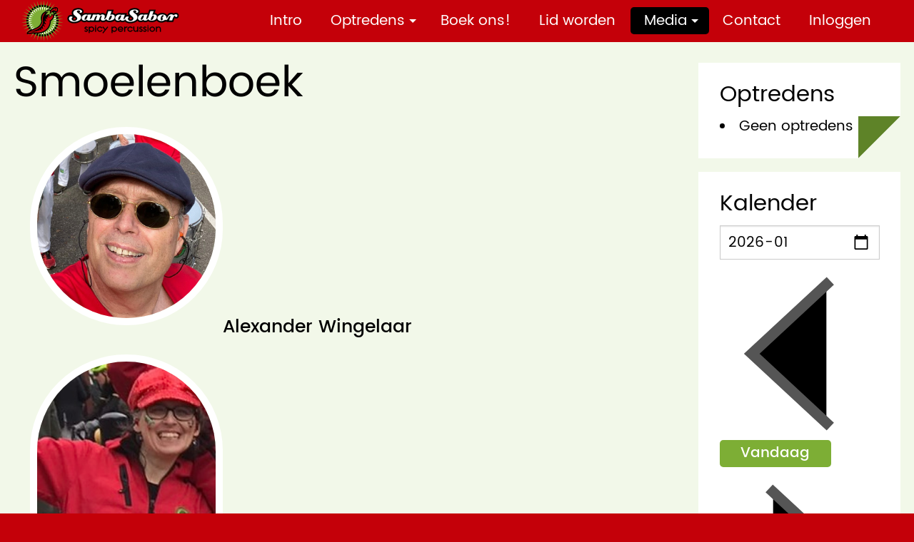

--- FILE ---
content_type: text/html; charset=UTF-8
request_url: https://www.sambasabor.nl/media/smoelenboek/
body_size: 69690
content:
<!doctype html>

  <html class="no-js"  lang="nl-NL">

	<head>
		<meta charset="utf-8">

		<!-- Force IE to use the latest rendering engine available -->
		<meta http-equiv="X-UA-Compatible" content="IE=edge">

		<!-- Mobile Meta -->
		<meta name="viewport" content="width=device-width, initial-scale=1.0">
		<meta class="foundation-mq">

		<!-- If Site Icon isn't set in customizer -->
					<!-- Icons & Favicons -->
			<link rel="icon" href="https://www.sambasabor.nl/wp-content/themes/sambasabor/favicon.png">
			<link href="https://www.sambasabor.nl/wp-content/themes/sambasabor/assets/images/apple-icon-touch.png" rel="apple-touch-icon" />
			<!--[if IE]>
				<link rel="shortcut icon" href="https://www.sambasabor.nl/wp-content/themes/sambasabor/favicon.ico">
			<![endif]-->
			<meta name="msapplication-TileColor" content="#f01d4f">
			<meta name="msapplication-TileImage" content="https://www.sambasabor.nl/wp-content/themes/sambasabor/assets/images/win8-tile-icon.png">
	    	<meta name="theme-color" content="#121212">
	    
		<link rel="pingback" href="https://www.sambasabor.nl/xmlrpc.php">

		<title>Smoelenboek &#8211; Samba Sabor</title>
<meta name='robots' content='max-image-preview:large' />
<link rel='dns-prefetch' href='//stats.wp.com' />
<link rel='dns-prefetch' href='//maxcdn.bootstrapcdn.com' />
<link rel='dns-prefetch' href='//v0.wordpress.com' />
<link rel="alternate" type="application/rss+xml" title="Samba Sabor &raquo; feed" href="https://www.sambasabor.nl/feed/" />
<link rel="alternate" type="application/rss+xml" title="Samba Sabor &raquo; reacties feed" href="https://www.sambasabor.nl/comments/feed/" />
<link rel="alternate" title="oEmbed (JSON)" type="application/json+oembed" href="https://www.sambasabor.nl/wp-json/oembed/1.0/embed?url=https%3A%2F%2Fwww.sambasabor.nl%2Fmedia%2Fsmoelenboek%2F" />
<link rel="alternate" title="oEmbed (XML)" type="text/xml+oembed" href="https://www.sambasabor.nl/wp-json/oembed/1.0/embed?url=https%3A%2F%2Fwww.sambasabor.nl%2Fmedia%2Fsmoelenboek%2F&#038;format=xml" />
<style id='wp-img-auto-sizes-contain-inline-css' type='text/css'>
img:is([sizes=auto i],[sizes^="auto," i]){contain-intrinsic-size:3000px 1500px}
/*# sourceURL=wp-img-auto-sizes-contain-inline-css */
</style>
<style id='wp-emoji-styles-inline-css' type='text/css'>

	img.wp-smiley, img.emoji {
		display: inline !important;
		border: none !important;
		box-shadow: none !important;
		height: 1em !important;
		width: 1em !important;
		margin: 0 0.07em !important;
		vertical-align: -0.1em !important;
		background: none !important;
		padding: 0 !important;
	}
/*# sourceURL=wp-emoji-styles-inline-css */
</style>
<style id='wp-block-library-inline-css' type='text/css'>
:root{--wp-block-synced-color:#7a00df;--wp-block-synced-color--rgb:122,0,223;--wp-bound-block-color:var(--wp-block-synced-color);--wp-editor-canvas-background:#ddd;--wp-admin-theme-color:#007cba;--wp-admin-theme-color--rgb:0,124,186;--wp-admin-theme-color-darker-10:#006ba1;--wp-admin-theme-color-darker-10--rgb:0,107,160.5;--wp-admin-theme-color-darker-20:#005a87;--wp-admin-theme-color-darker-20--rgb:0,90,135;--wp-admin-border-width-focus:2px}@media (min-resolution:192dpi){:root{--wp-admin-border-width-focus:1.5px}}.wp-element-button{cursor:pointer}:root .has-very-light-gray-background-color{background-color:#eee}:root .has-very-dark-gray-background-color{background-color:#313131}:root .has-very-light-gray-color{color:#eee}:root .has-very-dark-gray-color{color:#313131}:root .has-vivid-green-cyan-to-vivid-cyan-blue-gradient-background{background:linear-gradient(135deg,#00d084,#0693e3)}:root .has-purple-crush-gradient-background{background:linear-gradient(135deg,#34e2e4,#4721fb 50%,#ab1dfe)}:root .has-hazy-dawn-gradient-background{background:linear-gradient(135deg,#faaca8,#dad0ec)}:root .has-subdued-olive-gradient-background{background:linear-gradient(135deg,#fafae1,#67a671)}:root .has-atomic-cream-gradient-background{background:linear-gradient(135deg,#fdd79a,#004a59)}:root .has-nightshade-gradient-background{background:linear-gradient(135deg,#330968,#31cdcf)}:root .has-midnight-gradient-background{background:linear-gradient(135deg,#020381,#2874fc)}:root{--wp--preset--font-size--normal:16px;--wp--preset--font-size--huge:42px}.has-regular-font-size{font-size:1em}.has-larger-font-size{font-size:2.625em}.has-normal-font-size{font-size:var(--wp--preset--font-size--normal)}.has-huge-font-size{font-size:var(--wp--preset--font-size--huge)}.has-text-align-center{text-align:center}.has-text-align-left{text-align:left}.has-text-align-right{text-align:right}.has-fit-text{white-space:nowrap!important}#end-resizable-editor-section{display:none}.aligncenter{clear:both}.items-justified-left{justify-content:flex-start}.items-justified-center{justify-content:center}.items-justified-right{justify-content:flex-end}.items-justified-space-between{justify-content:space-between}.screen-reader-text{border:0;clip-path:inset(50%);height:1px;margin:-1px;overflow:hidden;padding:0;position:absolute;width:1px;word-wrap:normal!important}.screen-reader-text:focus{background-color:#ddd;clip-path:none;color:#444;display:block;font-size:1em;height:auto;left:5px;line-height:normal;padding:15px 23px 14px;text-decoration:none;top:5px;width:auto;z-index:100000}html :where(.has-border-color){border-style:solid}html :where([style*=border-top-color]){border-top-style:solid}html :where([style*=border-right-color]){border-right-style:solid}html :where([style*=border-bottom-color]){border-bottom-style:solid}html :where([style*=border-left-color]){border-left-style:solid}html :where([style*=border-width]){border-style:solid}html :where([style*=border-top-width]){border-top-style:solid}html :where([style*=border-right-width]){border-right-style:solid}html :where([style*=border-bottom-width]){border-bottom-style:solid}html :where([style*=border-left-width]){border-left-style:solid}html :where(img[class*=wp-image-]){height:auto;max-width:100%}:where(figure){margin:0 0 1em}html :where(.is-position-sticky){--wp-admin--admin-bar--position-offset:var(--wp-admin--admin-bar--height,0px)}@media screen and (max-width:600px){html :where(.is-position-sticky){--wp-admin--admin-bar--position-offset:0px}}

/*# sourceURL=wp-block-library-inline-css */
</style><style id='global-styles-inline-css' type='text/css'>
:root{--wp--preset--aspect-ratio--square: 1;--wp--preset--aspect-ratio--4-3: 4/3;--wp--preset--aspect-ratio--3-4: 3/4;--wp--preset--aspect-ratio--3-2: 3/2;--wp--preset--aspect-ratio--2-3: 2/3;--wp--preset--aspect-ratio--16-9: 16/9;--wp--preset--aspect-ratio--9-16: 9/16;--wp--preset--color--black: #000000;--wp--preset--color--cyan-bluish-gray: #abb8c3;--wp--preset--color--white: #ffffff;--wp--preset--color--pale-pink: #f78da7;--wp--preset--color--vivid-red: #cf2e2e;--wp--preset--color--luminous-vivid-orange: #ff6900;--wp--preset--color--luminous-vivid-amber: #fcb900;--wp--preset--color--light-green-cyan: #7bdcb5;--wp--preset--color--vivid-green-cyan: #00d084;--wp--preset--color--pale-cyan-blue: #8ed1fc;--wp--preset--color--vivid-cyan-blue: #0693e3;--wp--preset--color--vivid-purple: #9b51e0;--wp--preset--gradient--vivid-cyan-blue-to-vivid-purple: linear-gradient(135deg,rgb(6,147,227) 0%,rgb(155,81,224) 100%);--wp--preset--gradient--light-green-cyan-to-vivid-green-cyan: linear-gradient(135deg,rgb(122,220,180) 0%,rgb(0,208,130) 100%);--wp--preset--gradient--luminous-vivid-amber-to-luminous-vivid-orange: linear-gradient(135deg,rgb(252,185,0) 0%,rgb(255,105,0) 100%);--wp--preset--gradient--luminous-vivid-orange-to-vivid-red: linear-gradient(135deg,rgb(255,105,0) 0%,rgb(207,46,46) 100%);--wp--preset--gradient--very-light-gray-to-cyan-bluish-gray: linear-gradient(135deg,rgb(238,238,238) 0%,rgb(169,184,195) 100%);--wp--preset--gradient--cool-to-warm-spectrum: linear-gradient(135deg,rgb(74,234,220) 0%,rgb(151,120,209) 20%,rgb(207,42,186) 40%,rgb(238,44,130) 60%,rgb(251,105,98) 80%,rgb(254,248,76) 100%);--wp--preset--gradient--blush-light-purple: linear-gradient(135deg,rgb(255,206,236) 0%,rgb(152,150,240) 100%);--wp--preset--gradient--blush-bordeaux: linear-gradient(135deg,rgb(254,205,165) 0%,rgb(254,45,45) 50%,rgb(107,0,62) 100%);--wp--preset--gradient--luminous-dusk: linear-gradient(135deg,rgb(255,203,112) 0%,rgb(199,81,192) 50%,rgb(65,88,208) 100%);--wp--preset--gradient--pale-ocean: linear-gradient(135deg,rgb(255,245,203) 0%,rgb(182,227,212) 50%,rgb(51,167,181) 100%);--wp--preset--gradient--electric-grass: linear-gradient(135deg,rgb(202,248,128) 0%,rgb(113,206,126) 100%);--wp--preset--gradient--midnight: linear-gradient(135deg,rgb(2,3,129) 0%,rgb(40,116,252) 100%);--wp--preset--font-size--small: 13px;--wp--preset--font-size--medium: 20px;--wp--preset--font-size--large: 36px;--wp--preset--font-size--x-large: 42px;--wp--preset--spacing--20: 0.44rem;--wp--preset--spacing--30: 0.67rem;--wp--preset--spacing--40: 1rem;--wp--preset--spacing--50: 1.5rem;--wp--preset--spacing--60: 2.25rem;--wp--preset--spacing--70: 3.38rem;--wp--preset--spacing--80: 5.06rem;--wp--preset--shadow--natural: 6px 6px 9px rgba(0, 0, 0, 0.2);--wp--preset--shadow--deep: 12px 12px 50px rgba(0, 0, 0, 0.4);--wp--preset--shadow--sharp: 6px 6px 0px rgba(0, 0, 0, 0.2);--wp--preset--shadow--outlined: 6px 6px 0px -3px rgb(255, 255, 255), 6px 6px rgb(0, 0, 0);--wp--preset--shadow--crisp: 6px 6px 0px rgb(0, 0, 0);}:where(.is-layout-flex){gap: 0.5em;}:where(.is-layout-grid){gap: 0.5em;}body .is-layout-flex{display: flex;}.is-layout-flex{flex-wrap: wrap;align-items: center;}.is-layout-flex > :is(*, div){margin: 0;}body .is-layout-grid{display: grid;}.is-layout-grid > :is(*, div){margin: 0;}:where(.wp-block-columns.is-layout-flex){gap: 2em;}:where(.wp-block-columns.is-layout-grid){gap: 2em;}:where(.wp-block-post-template.is-layout-flex){gap: 1.25em;}:where(.wp-block-post-template.is-layout-grid){gap: 1.25em;}.has-black-color{color: var(--wp--preset--color--black) !important;}.has-cyan-bluish-gray-color{color: var(--wp--preset--color--cyan-bluish-gray) !important;}.has-white-color{color: var(--wp--preset--color--white) !important;}.has-pale-pink-color{color: var(--wp--preset--color--pale-pink) !important;}.has-vivid-red-color{color: var(--wp--preset--color--vivid-red) !important;}.has-luminous-vivid-orange-color{color: var(--wp--preset--color--luminous-vivid-orange) !important;}.has-luminous-vivid-amber-color{color: var(--wp--preset--color--luminous-vivid-amber) !important;}.has-light-green-cyan-color{color: var(--wp--preset--color--light-green-cyan) !important;}.has-vivid-green-cyan-color{color: var(--wp--preset--color--vivid-green-cyan) !important;}.has-pale-cyan-blue-color{color: var(--wp--preset--color--pale-cyan-blue) !important;}.has-vivid-cyan-blue-color{color: var(--wp--preset--color--vivid-cyan-blue) !important;}.has-vivid-purple-color{color: var(--wp--preset--color--vivid-purple) !important;}.has-black-background-color{background-color: var(--wp--preset--color--black) !important;}.has-cyan-bluish-gray-background-color{background-color: var(--wp--preset--color--cyan-bluish-gray) !important;}.has-white-background-color{background-color: var(--wp--preset--color--white) !important;}.has-pale-pink-background-color{background-color: var(--wp--preset--color--pale-pink) !important;}.has-vivid-red-background-color{background-color: var(--wp--preset--color--vivid-red) !important;}.has-luminous-vivid-orange-background-color{background-color: var(--wp--preset--color--luminous-vivid-orange) !important;}.has-luminous-vivid-amber-background-color{background-color: var(--wp--preset--color--luminous-vivid-amber) !important;}.has-light-green-cyan-background-color{background-color: var(--wp--preset--color--light-green-cyan) !important;}.has-vivid-green-cyan-background-color{background-color: var(--wp--preset--color--vivid-green-cyan) !important;}.has-pale-cyan-blue-background-color{background-color: var(--wp--preset--color--pale-cyan-blue) !important;}.has-vivid-cyan-blue-background-color{background-color: var(--wp--preset--color--vivid-cyan-blue) !important;}.has-vivid-purple-background-color{background-color: var(--wp--preset--color--vivid-purple) !important;}.has-black-border-color{border-color: var(--wp--preset--color--black) !important;}.has-cyan-bluish-gray-border-color{border-color: var(--wp--preset--color--cyan-bluish-gray) !important;}.has-white-border-color{border-color: var(--wp--preset--color--white) !important;}.has-pale-pink-border-color{border-color: var(--wp--preset--color--pale-pink) !important;}.has-vivid-red-border-color{border-color: var(--wp--preset--color--vivid-red) !important;}.has-luminous-vivid-orange-border-color{border-color: var(--wp--preset--color--luminous-vivid-orange) !important;}.has-luminous-vivid-amber-border-color{border-color: var(--wp--preset--color--luminous-vivid-amber) !important;}.has-light-green-cyan-border-color{border-color: var(--wp--preset--color--light-green-cyan) !important;}.has-vivid-green-cyan-border-color{border-color: var(--wp--preset--color--vivid-green-cyan) !important;}.has-pale-cyan-blue-border-color{border-color: var(--wp--preset--color--pale-cyan-blue) !important;}.has-vivid-cyan-blue-border-color{border-color: var(--wp--preset--color--vivid-cyan-blue) !important;}.has-vivid-purple-border-color{border-color: var(--wp--preset--color--vivid-purple) !important;}.has-vivid-cyan-blue-to-vivid-purple-gradient-background{background: var(--wp--preset--gradient--vivid-cyan-blue-to-vivid-purple) !important;}.has-light-green-cyan-to-vivid-green-cyan-gradient-background{background: var(--wp--preset--gradient--light-green-cyan-to-vivid-green-cyan) !important;}.has-luminous-vivid-amber-to-luminous-vivid-orange-gradient-background{background: var(--wp--preset--gradient--luminous-vivid-amber-to-luminous-vivid-orange) !important;}.has-luminous-vivid-orange-to-vivid-red-gradient-background{background: var(--wp--preset--gradient--luminous-vivid-orange-to-vivid-red) !important;}.has-very-light-gray-to-cyan-bluish-gray-gradient-background{background: var(--wp--preset--gradient--very-light-gray-to-cyan-bluish-gray) !important;}.has-cool-to-warm-spectrum-gradient-background{background: var(--wp--preset--gradient--cool-to-warm-spectrum) !important;}.has-blush-light-purple-gradient-background{background: var(--wp--preset--gradient--blush-light-purple) !important;}.has-blush-bordeaux-gradient-background{background: var(--wp--preset--gradient--blush-bordeaux) !important;}.has-luminous-dusk-gradient-background{background: var(--wp--preset--gradient--luminous-dusk) !important;}.has-pale-ocean-gradient-background{background: var(--wp--preset--gradient--pale-ocean) !important;}.has-electric-grass-gradient-background{background: var(--wp--preset--gradient--electric-grass) !important;}.has-midnight-gradient-background{background: var(--wp--preset--gradient--midnight) !important;}.has-small-font-size{font-size: var(--wp--preset--font-size--small) !important;}.has-medium-font-size{font-size: var(--wp--preset--font-size--medium) !important;}.has-large-font-size{font-size: var(--wp--preset--font-size--large) !important;}.has-x-large-font-size{font-size: var(--wp--preset--font-size--x-large) !important;}
/*# sourceURL=global-styles-inline-css */
</style>

<style id='classic-theme-styles-inline-css' type='text/css'>
/*! This file is auto-generated */
.wp-block-button__link{color:#fff;background-color:#32373c;border-radius:9999px;box-shadow:none;text-decoration:none;padding:calc(.667em + 2px) calc(1.333em + 2px);font-size:1.125em}.wp-block-file__button{background:#32373c;color:#fff;text-decoration:none}
/*# sourceURL=/wp-includes/css/classic-themes.min.css */
</style>
<link rel='stylesheet' id='events-manager-css' href='https://www.sambasabor.nl/wp-content/plugins/events-manager/includes/css/events-manager.min.css?ver=7.2.3.1' type='text/css' media='all' />
<style id='events-manager-inline-css' type='text/css'>
body .em { --font-family : inherit; --font-weight : inherit; --font-size : 1em; --line-height : inherit; }
/*# sourceURL=events-manager-inline-css */
</style>
<link rel='stylesheet' id='bwg_fonts-css' href='https://www.sambasabor.nl/wp-content/plugins/photo-gallery/css/bwg-fonts/fonts.css?ver=0.0.1' type='text/css' media='all' />
<link rel='stylesheet' id='sumoselect-css' href='https://www.sambasabor.nl/wp-content/plugins/photo-gallery/css/sumoselect.min.css?ver=3.4.6' type='text/css' media='all' />
<link rel='stylesheet' id='mCustomScrollbar-css' href='https://www.sambasabor.nl/wp-content/plugins/photo-gallery/css/jquery.mCustomScrollbar.min.css?ver=3.1.5' type='text/css' media='all' />
<link rel='stylesheet' id='bwg_frontend-css' href='https://www.sambasabor.nl/wp-content/plugins/photo-gallery/css/styles.min.css?ver=1.8.35' type='text/css' media='all' />
<link rel='stylesheet' id='ppress-frontend-css' href='https://www.sambasabor.nl/wp-content/plugins/wp-user-avatar/assets/css/frontend.min.css?ver=4.16.8' type='text/css' media='all' />
<link rel='stylesheet' id='ppress-flatpickr-css' href='https://www.sambasabor.nl/wp-content/plugins/wp-user-avatar/assets/flatpickr/flatpickr.min.css?ver=4.16.8' type='text/css' media='all' />
<link rel='stylesheet' id='ppress-select2-css' href='https://www.sambasabor.nl/wp-content/plugins/wp-user-avatar/assets/select2/select2.min.css' type='text/css' media='all' />
<link rel='stylesheet' id='cff-css' href='https://www.sambasabor.nl/wp-content/plugins/custom-facebook-feed/assets/css/cff-style.min.css?ver=4.3.4' type='text/css' media='all' />
<link rel='stylesheet' id='sb-font-awesome-css' href='https://maxcdn.bootstrapcdn.com/font-awesome/4.7.0/css/font-awesome.min.css' type='text/css' media='all' />
<link rel='stylesheet' id='site-css-css' href='https://www.sambasabor.nl/wp-content/themes/sambasabor/assets/css/styles.min.css' type='text/css' media='all' />
<link rel='stylesheet' id='sharedaddy-css' href='https://www.sambasabor.nl/wp-content/plugins/jetpack/modules/sharedaddy/sharing.css?ver=15.3.1' type='text/css' media='all' />
<link rel='stylesheet' id='social-logos-css' href='https://www.sambasabor.nl/wp-content/plugins/jetpack/_inc/social-logos/social-logos.min.css?ver=15.3.1' type='text/css' media='all' />
<script type="text/javascript" src="https://www.sambasabor.nl/wp-includes/js/jquery/jquery.min.js?ver=3.7.1" id="jquery-core-js"></script>
<script type="text/javascript" src="https://www.sambasabor.nl/wp-includes/js/jquery/jquery-migrate.min.js?ver=3.4.1" id="jquery-migrate-js"></script>
<script type="text/javascript" src="https://www.sambasabor.nl/wp-includes/js/jquery/ui/core.min.js?ver=1.13.3" id="jquery-ui-core-js"></script>
<script type="text/javascript" src="https://www.sambasabor.nl/wp-includes/js/jquery/ui/mouse.min.js?ver=1.13.3" id="jquery-ui-mouse-js"></script>
<script type="text/javascript" src="https://www.sambasabor.nl/wp-includes/js/jquery/ui/sortable.min.js?ver=1.13.3" id="jquery-ui-sortable-js"></script>
<script type="text/javascript" src="https://www.sambasabor.nl/wp-includes/js/jquery/ui/datepicker.min.js?ver=1.13.3" id="jquery-ui-datepicker-js"></script>
<script type="text/javascript" id="jquery-ui-datepicker-js-after">
/* <![CDATA[ */
jQuery(function(jQuery){jQuery.datepicker.setDefaults({"closeText":"Sluiten","currentText":"Vandaag","monthNames":["januari","februari","maart","april","mei","juni","juli","augustus","september","oktober","november","december"],"monthNamesShort":["jan","feb","mrt","apr","mei","jun","jul","aug","sep","okt","nov","dec"],"nextText":"Volgende","prevText":"Vorige","dayNames":["zondag","maandag","dinsdag","woensdag","donderdag","vrijdag","zaterdag"],"dayNamesShort":["zo","ma","di","wo","do","vr","za"],"dayNamesMin":["Z","M","D","W","D","V","Z"],"dateFormat":"d MM yy","firstDay":1,"isRTL":false});});
//# sourceURL=jquery-ui-datepicker-js-after
/* ]]> */
</script>
<script type="text/javascript" src="https://www.sambasabor.nl/wp-includes/js/jquery/ui/resizable.min.js?ver=1.13.3" id="jquery-ui-resizable-js"></script>
<script type="text/javascript" src="https://www.sambasabor.nl/wp-includes/js/jquery/ui/draggable.min.js?ver=1.13.3" id="jquery-ui-draggable-js"></script>
<script type="text/javascript" src="https://www.sambasabor.nl/wp-includes/js/jquery/ui/controlgroup.min.js?ver=1.13.3" id="jquery-ui-controlgroup-js"></script>
<script type="text/javascript" src="https://www.sambasabor.nl/wp-includes/js/jquery/ui/checkboxradio.min.js?ver=1.13.3" id="jquery-ui-checkboxradio-js"></script>
<script type="text/javascript" src="https://www.sambasabor.nl/wp-includes/js/jquery/ui/button.min.js?ver=1.13.3" id="jquery-ui-button-js"></script>
<script type="text/javascript" src="https://www.sambasabor.nl/wp-includes/js/jquery/ui/dialog.min.js?ver=1.13.3" id="jquery-ui-dialog-js"></script>
<script type="text/javascript" id="events-manager-js-extra">
/* <![CDATA[ */
var EM = {"ajaxurl":"https://www.sambasabor.nl/wp-admin/admin-ajax.php","locationajaxurl":"https://www.sambasabor.nl/wp-admin/admin-ajax.php?action=locations_search","firstDay":"1","locale":"nl","dateFormat":"yy-mm-dd","ui_css":"https://www.sambasabor.nl/wp-content/plugins/events-manager/includes/css/jquery-ui/build.min.css","show24hours":"1","is_ssl":"1","autocomplete_limit":"10","calendar":{"breakpoints":{"small":560,"medium":908,"large":false},"month_format":"M Y"},"phone":"","datepicker":{"format":"d-m-Y","locale":"nl"},"search":{"breakpoints":{"small":650,"medium":850,"full":false}},"url":"https://www.sambasabor.nl/wp-content/plugins/events-manager","assets":{"input.em-uploader":{"js":{"em-uploader":{"url":"https://www.sambasabor.nl/wp-content/plugins/events-manager/includes/js/em-uploader.js?v=7.2.3.1","event":"em_uploader_ready"}}},".em-event-editor":{"js":{"event-editor":{"url":"https://www.sambasabor.nl/wp-content/plugins/events-manager/includes/js/events-manager-event-editor.js?v=7.2.3.1","event":"em_event_editor_ready"}},"css":{"event-editor":"https://www.sambasabor.nl/wp-content/plugins/events-manager/includes/css/events-manager-event-editor.min.css?v=7.2.3.1"}},".em-recurrence-sets, .em-timezone":{"js":{"luxon":{"url":"luxon/luxon.js?v=7.2.3.1","event":"em_luxon_ready"}}},".em-booking-form, #em-booking-form, .em-booking-recurring, .em-event-booking-form":{"js":{"em-bookings":{"url":"https://www.sambasabor.nl/wp-content/plugins/events-manager/includes/js/bookingsform.js?v=7.2.3.1","event":"em_booking_form_js_loaded"}}},"#em-opt-archetypes":{"js":{"archetypes":"https://www.sambasabor.nl/wp-content/plugins/events-manager/includes/js/admin-archetype-editor.js?v=7.2.3.1","archetypes_ms":"https://www.sambasabor.nl/wp-content/plugins/events-manager/includes/js/admin-archetypes.js?v=7.2.3.1","qs":"qs/qs.js?v=7.2.3.1"}}},"cached":"","bookingInProgress":"Wacht tot de reservering verstuurd is.","tickets_save":"Ticket opslaan","bookingajaxurl":"https://www.sambasabor.nl/wp-admin/admin-ajax.php","bookings_export_save":"Exporteer boekingen","bookings_settings_save":"Instellingen opslaan","booking_delete":"Weet je zeker dat je dit wilt verwijderen?","booking_offset":"30","bookings":{"submit_button":{"text":{"default":"Aanmelding versturen","free":"Aanmelding versturen","payment":"Aanmelding versturen","processing":"Processing ..."}},"update_listener":""},"bb_full":"Maximum aantal aanmeldingen bereikt","bb_book":"Meld je nu aan","bb_booking":"Aanmelden...","bb_booked":"Aanmelding verstuurd","bb_error":"Er is een fout opgetreden tijdens het aanmelden. Opnieuw proberen?","bb_cancel":"Annuleren","bb_canceling":"Bezig met annuleren...","bb_cancelled":"Geannuleerd","bb_cancel_error":"Er is een fout opgetreden tijdens het annuleren. Opnieuw proberen?","txt_search":"Zoeken","txt_searching":"Bezig met zoeken...","txt_loading":"Aan het laden...","event_detach_warning":"Weet je zeker dat je dit evenement wil loskoppelen? Door dit te doen, zal dit evenement onafhankelijk zijn van de terugkerende reeks evenementen.","delete_recurrence_warning":"Weet je zeker dat je alle herhalingen van dit evenement wil verwijderen? Alle evenementen worden naar de prullenbak verplaatst.","disable_bookings_warning":"Weet je zeker dat je boekingen wil uitschakelen? Als je dit doet en opslaat, verlies je alle eerdere boekingen. Als je verdere boekingen wil voorkomen, verminder dan het aantal beschikbare plaatsen tot het aantal boekingen dat je momenteel hebt","booking_warning_cancel":"Weet je zeker dat je de aanmelding wilt annuleren?"};
//# sourceURL=events-manager-js-extra
/* ]]> */
</script>
<script type="text/javascript" src="https://www.sambasabor.nl/wp-content/plugins/events-manager/includes/js/events-manager.js?ver=7.2.3.1" id="events-manager-js"></script>
<script type="text/javascript" src="https://www.sambasabor.nl/wp-content/plugins/events-manager/includes/external/flatpickr/l10n/nl.js?ver=7.2.3.1" id="em-flatpickr-localization-js"></script>
<script type="text/javascript" src="https://www.sambasabor.nl/wp-content/plugins/photo-gallery/js/jquery.sumoselect.min.js?ver=3.4.6" id="sumoselect-js"></script>
<script type="text/javascript" src="https://www.sambasabor.nl/wp-content/plugins/photo-gallery/js/tocca.min.js?ver=2.0.9" id="bwg_mobile-js"></script>
<script type="text/javascript" src="https://www.sambasabor.nl/wp-content/plugins/photo-gallery/js/jquery.mCustomScrollbar.concat.min.js?ver=3.1.5" id="mCustomScrollbar-js"></script>
<script type="text/javascript" src="https://www.sambasabor.nl/wp-content/plugins/photo-gallery/js/jquery.fullscreen.min.js?ver=0.6.0" id="jquery-fullscreen-js"></script>
<script type="text/javascript" id="bwg_frontend-js-extra">
/* <![CDATA[ */
var bwg_objectsL10n = {"bwg_field_required":"veld is vereist.","bwg_mail_validation":"Dit is geen geldig e-mailadres.","bwg_search_result":"Er zijn geen afbeeldingen gevonden die voldoen aan de zoekopdracht.","bwg_select_tag":"Selecteer tag","bwg_order_by":"Sorteer op","bwg_search":"Zoeken","bwg_show_ecommerce":"Toon eCommerce","bwg_hide_ecommerce":"Verberg Ecommerce","bwg_show_comments":"Toon reacties","bwg_hide_comments":"Verberg reacties","bwg_restore":"Terugzetten","bwg_maximize":"Maximaliseren","bwg_fullscreen":"Volledig scherm","bwg_exit_fullscreen":"Volledig scherm afsluiten","bwg_search_tag":"ZOEKEN...","bwg_tag_no_match":"Geen tags gevonden","bwg_all_tags_selected":"Alle tags geselecteerd","bwg_tags_selected":"tags geselecteerd","play":"Afspelen","pause":"Pauze","is_pro":"","bwg_play":"Afspelen","bwg_pause":"Pauze","bwg_hide_info":"Informatie verbergen","bwg_show_info":"Informatie weergeven","bwg_hide_rating":"Verberg waardering","bwg_show_rating":"Toon beoordeling","ok":"OK","cancel":"Annuleren","select_all":"Alles selecteren","lazy_load":"0","lazy_loader":"https://www.sambasabor.nl/wp-content/plugins/photo-gallery/images/ajax_loader.png","front_ajax":"0","bwg_tag_see_all":"bekijk alle tags","bwg_tag_see_less":"minder tags zien"};
//# sourceURL=bwg_frontend-js-extra
/* ]]> */
</script>
<script type="text/javascript" src="https://www.sambasabor.nl/wp-content/plugins/photo-gallery/js/scripts.min.js?ver=1.8.35" id="bwg_frontend-js"></script>
<script type="text/javascript" src="https://www.sambasabor.nl/wp-content/plugins/wp-user-avatar/assets/flatpickr/flatpickr.min.js?ver=4.16.8" id="ppress-flatpickr-js"></script>
<script type="text/javascript" src="https://www.sambasabor.nl/wp-content/plugins/wp-user-avatar/assets/select2/select2.min.js?ver=4.16.8" id="ppress-select2-js"></script>
<link rel="https://api.w.org/" href="https://www.sambasabor.nl/wp-json/" /><link rel="alternate" title="JSON" type="application/json" href="https://www.sambasabor.nl/wp-json/wp/v2/pages/157" /><link rel="canonical" href="https://www.sambasabor.nl/media/smoelenboek/" />
<link rel='shortlink' href='https://www.sambasabor.nl/?p=157' />
	<style>img#wpstats{display:none}</style>
		
<!-- Jetpack Open Graph Tags -->
<meta property="og:type" content="article" />
<meta property="og:title" content="Smoelenboek" />
<meta property="og:url" content="https://www.sambasabor.nl/media/smoelenboek/" />
<meta property="og:description" content="Bezoek het bericht voor meer." />
<meta property="article:published_time" content="2016-06-25T22:05:14+00:00" />
<meta property="article:modified_time" content="2022-01-26T11:32:20+00:00" />
<meta property="og:site_name" content="Samba Sabor" />
<meta property="og:image" content="https://s0.wp.com/i/blank.jpg" />
<meta property="og:image:width" content="200" />
<meta property="og:image:height" content="200" />
<meta property="og:image:alt" content="" />
<meta property="og:locale" content="nl_NL" />
<meta name="twitter:text:title" content="Smoelenboek" />
<meta name="twitter:card" content="summary" />
<meta name="twitter:description" content="Bezoek het bericht voor meer." />

<!-- End Jetpack Open Graph Tags -->

		<!-- Drop Google Analytics here -->
		<!-- end analytics -->

	<link rel='stylesheet' id='author-avatars-shortcode-css' href='https://www.sambasabor.nl/wp-content/plugins/author-avatars/css/shortcode.css?ver=2.1.25' type='text/css' media='all' />
<link rel='stylesheet' id='eu-cookie-law-style-css' href='https://www.sambasabor.nl/wp-content/plugins/jetpack/modules/widgets/eu-cookie-law/style.css?ver=15.3.1' type='text/css' media='all' />
</head>

	<!-- Uncomment this line if using the Off-Canvas Menu -->

	<body class="wp-singular page-template-default page page-id-157 page-child parent-pageid-151 wp-theme-sambasabor">

		<div class="off-canvas-wrapper">

			<div class="off-canvas-wrapper-inner" data-off-canvas-wrapper>

				<div class="off-canvas position-right" id="off-canvas" data-off-canvas data-position="right">
	<img src="/wp-content/themes/sambasabor/assets/images/samba-sabor-logo-home.svg" alt="Samba Sabor - spicy percussion" class="logo">
	<ul id="menu-hoofdmenu" class="vertical menu" data-accordion-menu><li id="menu-item-33" class="menu-item menu-item-type-custom menu-item-object-custom menu-item-33"><a href="http://sambasabor.nl/">Intro</a></li>
<li id="menu-item-247" class="menu-item menu-item-type-post_type menu-item-object-page menu-item-has-children menu-item-247"><a href="https://www.sambasabor.nl/optredens/">Optredens</a>
<ul class="vertical menu">
	<li id="menu-item-248" class="menu-item menu-item-type-post_type menu-item-object-page menu-item-248"><a href="https://www.sambasabor.nl/optredens/mijn-aanmeldingen/">Mijn aanmeldingen</a></li>
</ul>
</li>
<li id="menu-item-249" class="menu-item menu-item-type-post_type menu-item-object-page menu-item-249"><a href="https://www.sambasabor.nl/boekingen/">Boek ons!</a></li>
<li id="menu-item-222" class="menu-item menu-item-type-post_type menu-item-object-page menu-item-222"><a href="https://www.sambasabor.nl/lid-worden/">Lid worden</a></li>
<li id="menu-item-224" class="menu-item menu-item-type-post_type menu-item-object-page current-page-ancestor current-menu-ancestor current-menu-parent current-page-parent current_page_parent current_page_ancestor menu-item-has-children menu-item-224 active"><a href="https://www.sambasabor.nl/media/">Media</a>
<ul class="vertical menu">
	<li id="menu-item-226" class="menu-item menu-item-type-post_type menu-item-object-page current-menu-item page_item page-item-157 current_page_item menu-item-226 active"><a href="https://www.sambasabor.nl/media/smoelenboek/" aria-current="page">Smoelenboek</a></li>
	<li id="menu-item-227" class="menu-item menu-item-type-post_type menu-item-object-page menu-item-227"><a href="https://www.sambasabor.nl/media/fotos/">Foto’s</a></li>
	<li id="menu-item-333" class="menu-item menu-item-type-post_type menu-item-object-page menu-item-333"><a href="https://www.sambasabor.nl/media/videos/">Video&#8217;s</a></li>
	<li id="menu-item-225" class="menu-item menu-item-type-post_type menu-item-object-page menu-item-225"><a href="https://www.sambasabor.nl/media/facebook/">Facebook</a></li>
</ul>
</li>
<li id="menu-item-221" class="menu-item menu-item-type-post_type menu-item-object-page menu-item-221"><a href="https://www.sambasabor.nl/contact/">Contact</a></li>
<li id="menu-item-1464" class="nmr-logged-out menu-item menu-item-type-custom menu-item-object-custom menu-item-1464"><a href="/wp-admin/">Inloggen</a></li>
</ul></div>
				<div class="off-canvas-content" data-off-canvas-content>

					<header class="header" role="banner">

												<div class="is-hidden"></div>
						
						<!-- This navs will be applied to the topbar, above all content
							  To see additional nav styles, visit the /parts directory -->
						<!-- By default, this menu will use off-canvas for small
	 and a topbar for medium-up -->

<div class="row-fluid top-bar-holder" data-sticky-container id="top-bar-holder">
	<div class="column sticky" data-sticky data-top-anchor="top-bar-holder" data-margin-top="0">
		<div class="top-bar" id="top-bar-menu">
			<div class="top-bar-left float-left">
				<ul class="menu">
					<li><a href="https://www.sambasabor.nl" class="logo"><img src="https://www.sambasabor.nl/wp-content/themes/sambasabor/assets/images/samba-sabor-logo-home.svg" alt="Samba Sabor - spicy percussion" /></a></li>
				</ul>
			</div>
			<div class="top-bar-right show-for-large">
				<ul id="menu-hoofdmenu-1" class="vertical medium-horizontal menu" data-responsive-menu="accordion medium-dropdown"><li class="menu-item menu-item-type-custom menu-item-object-custom menu-item-33"><a href="http://sambasabor.nl/">Intro</a></li>
<li class="menu-item menu-item-type-post_type menu-item-object-page menu-item-has-children menu-item-247"><a href="https://www.sambasabor.nl/optredens/">Optredens</a>
<ul class="menu">
	<li class="menu-item menu-item-type-post_type menu-item-object-page menu-item-248"><a href="https://www.sambasabor.nl/optredens/mijn-aanmeldingen/">Mijn aanmeldingen</a></li>
</ul>
</li>
<li class="menu-item menu-item-type-post_type menu-item-object-page menu-item-249"><a href="https://www.sambasabor.nl/boekingen/">Boek ons!</a></li>
<li class="menu-item menu-item-type-post_type menu-item-object-page menu-item-222"><a href="https://www.sambasabor.nl/lid-worden/">Lid worden</a></li>
<li class="menu-item menu-item-type-post_type menu-item-object-page current-page-ancestor current-menu-ancestor current-menu-parent current-page-parent current_page_parent current_page_ancestor menu-item-has-children menu-item-224 active"><a href="https://www.sambasabor.nl/media/">Media</a>
<ul class="menu">
	<li class="menu-item menu-item-type-post_type menu-item-object-page current-menu-item page_item page-item-157 current_page_item menu-item-226 active"><a href="https://www.sambasabor.nl/media/smoelenboek/" aria-current="page">Smoelenboek</a></li>
	<li class="menu-item menu-item-type-post_type menu-item-object-page menu-item-227"><a href="https://www.sambasabor.nl/media/fotos/">Foto’s</a></li>
	<li class="menu-item menu-item-type-post_type menu-item-object-page menu-item-333"><a href="https://www.sambasabor.nl/media/videos/">Video&#8217;s</a></li>
	<li class="menu-item menu-item-type-post_type menu-item-object-page menu-item-225"><a href="https://www.sambasabor.nl/media/facebook/">Facebook</a></li>
</ul>
</li>
<li class="menu-item menu-item-type-post_type menu-item-object-page menu-item-221"><a href="https://www.sambasabor.nl/contact/">Contact</a></li>
<li class="nmr-logged-out menu-item menu-item-type-custom menu-item-object-custom menu-item-1464"><a href="/wp-admin/">Inloggen</a></li>
</ul>			</div>
			<div class="top-bar-right float-right hide-for-large">
				<ul class="menu">
					<!-- <li><button class="menu-icon" type="button" data-toggle="off-canvas"></button></li> -->
					<li><a class="menu-toggler" data-toggle="off-canvas">Menu</a></li>
				</ul>
			</div>
		</div>
	</div>
</div>
					</header> <!-- end .header -->
	<div id="content">

		<div id="inner-content" class="row">

		    <main id="main" class="large-8 xlarge-9 columns" role="main">

				
			    	<article id="post-157" class="post-157 page type-page status-publish hentry" role="article" itemscope itemtype="http://schema.org/WebPage">
						
	<header class="article-header">
		<h1 class="page-title">Smoelenboek</h1>
	</header> <!-- end article header -->
					
    <section class="entry-content" itemprop="articleBody">
	    <div class="shortcode-author-avatars" style="padding-left: 0.2em;"><div class="author-list"><div class="user with-name name-group-0-a name-group-last-w user-975909 with-biography bio-length--1 biography-missing" style=""><span class="avatar" title="Alexander Wingelaar"><img data-del="avatar" src='https://www.sambasabor.nl/wp-content/uploads/2024/12/fb643a6a-9a48-4621-ab3c-99efc4f17c4e.jpeg' class='avatar pp-user-avatar avatar-250 photo ' height='250' width='250' alt="avatar voor Alexander Wingelaar"  style=""  /></span><span class="name"><strong>Alexander Wingelaar</strong></span></div><div class="user with-name name-group-0-a name-group-1-l name-group-last-c user-975906 with-biography bio-length--1 biography-missing" style=""><span class="avatar" title="Ana Lopez Contreras"><img data-del="avatar" src='https://www.sambasabor.nl/wp-content/uploads/2024/12/330698eb-3665-46a8-bba3-8f1742f7c857.jpeg' class='avatar pp-user-avatar avatar-250 photo ' height='250' width='250' alt="avatar voor Ana Lopez Contreras"  style=""  /></span><span class="name"><strong>Ana Lopez Contreras</strong></span></div><div class="user with-name name-group-last-d user-10 with-biography bio-length--1 biography-missing" style=""><span class="avatar" title="Dick"><img data-del="avatar" src='https://www.sambasabor.nl/wp-content/uploads/2017/01/Dick.jpg' class='avatar pp-user-avatar avatar-250 photo ' height='250' width='250' alt="avatar voor Dick"  style=""  /></span><span class="name"><strong>Dick</strong></span></div><div class="user with-name name-group-0-e name-group-last-l user-3 with-biography bio-length--1 biography-missing" style=""><span class="avatar" title="Eline L"><img data-del="avatar" src='https://www.sambasabor.nl/wp-content/uploads/2017/01/ElineL.jpg' class='avatar pp-user-avatar avatar-250 photo ' height='250' width='250' alt="avatar voor Eline L"  style=""  /></span><span class="name"><strong>Eline L</strong></span></div><div class="user with-name name-group-last-e user-11 with-biography bio-length--1 biography-missing" style=""><span class="avatar" title="ElineR"><img data-del="avatar" src='https://www.sambasabor.nl/wp-content/uploads/2017/01/IMG_6148.jpg' class='avatar pp-user-avatar avatar-250 photo ' height='250' width='250' alt="avatar voor ElineR"  style=""  /></span><span class="name"><strong>ElineR</strong></span></div><div class="user with-name name-group-last-h user-9 with-biography bio-length--1 biography-missing" style=""><span class="avatar" title="Hein"><img data-del="avatar" src='https://www.sambasabor.nl/wp-content/uploads/2017/01/Hein.jpg' class='avatar pp-user-avatar avatar-250 photo ' height='250' width='250' alt="avatar voor Hein"  style=""  /></span><span class="name"><strong>Hein</strong></span></div><div class="user with-name name-group-last-h user-26 with-biography bio-length--1" style=""><span class="avatar" title="Herman"><img data-del="avatar" src='https://www.sambasabor.nl/wp-content/uploads/2023/02/IMG_20230224_180832.jpg' class='avatar pp-user-avatar avatar-250 photo ' height='250' width='250' alt="avatar voor Herman"  style=""  /></span><span class="name"><strong>Herman</strong></span><div class="biography"><p>Caixa</p>
</div></div><div class="user with-name name-group-0-i name-group-1-d name-group-last-h user-975910 with-biography bio-length--1 biography-missing" style=""><span class="avatar" title="Iris de Hoog"><img src='https://www.sambasabor.nl/wp-content/uploads/2017/02/default-avatar.jpg' srcset='https://www.sambasabor.nl/wp-content/uploads/2017/02/default-avatar.jpg 2x' class='avatar avatar-250 photo' height='250' width='250' alt="avatar voor Iris de Hoog"  style=""  /></span><span class="name"><strong>Iris de Hoog</strong></span></div><div class="user with-name name-group-last-j user-12 with-biography bio-length--1 biography-missing" style=""><span class="avatar" title="Jeroen"><img data-del="avatar" src='https://www.sambasabor.nl/wp-content/uploads/2017/02/IMG_0157.jpg' class='avatar pp-user-avatar avatar-250 photo ' height='250' width='250' alt="avatar voor Jeroen"  style=""  /></span><span class="name"><strong>Jeroen</strong></span></div><div class="user with-name name-group-last-j user-22 with-biography bio-length--1 biography-missing" style=""><span class="avatar" title="Jim"><img data-del="avatar" src='https://www.sambasabor.nl/wp-content/uploads/2018/10/IMG-20180902-WA0008-2.jpeg' class='avatar pp-user-avatar avatar-250 photo ' height='250' width='250' alt="avatar voor Jim"  style=""  /></span><span class="name"><strong>Jim</strong></span></div><div class="user with-name name-group-last-k user-8 with-biography bio-length--1 biography-missing" style=""><span class="avatar" title="Klaartje"><img data-del="avatar" src='https://www.sambasabor.nl/wp-content/uploads/2024/03/K.jpeg' class='avatar pp-user-avatar avatar-250 photo ' height='250' width='250' alt="avatar voor Klaartje"  style=""  /></span><span class="name"><strong>Klaartje</strong></span></div><div class="user with-name name-group-0-l name-group-last-v user-975911 with-biography bio-length--1 biography-missing" style=""><span class="avatar" title="Linda Verhoef"><img data-del="avatar" src='https://www.sambasabor.nl/wp-content/uploads/2025/11/linda.jpeg' class='avatar pp-user-avatar avatar-250 photo ' height='250' width='250' alt="avatar voor Linda Verhoef"  style=""  /></span><span class="name"><strong>Linda Verhoef</strong></span></div><div class="user with-name name-group-last-m user-24 with-biography bio-length--1 biography-missing" style=""><span class="avatar" title="Maartje"><img data-del="avatar" src='https://www.sambasabor.nl/wp-content/uploads/2019/11/maartje.jpeg' class='avatar pp-user-avatar avatar-250 photo ' height='250' width='250' alt="avatar voor Maartje"  style=""  /></span><span class="name"><strong>Maartje</strong></span></div><div class="user with-name name-group-0-t name-group-last-t user-975914 with-biography bio-length--1 biography-missing" style=""><span class="avatar" title="Titia TZ"><img src='https://www.sambasabor.nl/wp-content/uploads/2017/02/default-avatar.jpg' srcset='https://www.sambasabor.nl/wp-content/uploads/2017/02/default-avatar.jpg 2x' class='avatar avatar-250 photo' height='250' width='250' alt="avatar voor Titia TZ"  style=""  /></span><span class="name"><strong>Titia TZ</strong></span></div><div class="user with-name name-group-last-w user-25 with-biography bio-length--1 biography-missing" style=""><span class="avatar" title="Wendy"><img data-del="avatar" src='https://www.sambasabor.nl/wp-content/uploads/2019/11/wendy.jpg' class='avatar pp-user-avatar avatar-250 photo ' height='250' width='250' alt="avatar voor Wendy"  style=""  /></span><span class="name"><strong>Wendy</strong></span></div></div></div>
<div class="sharedaddy sd-sharing-enabled"><div class="robots-nocontent sd-block sd-social sd-social-official sd-sharing"><h3 class="sd-title">Delen:</h3><div class="sd-content"><ul><li class="share-email"><a rel="nofollow noopener noreferrer"
				data-shared="sharing-email-157"
				class="share-email sd-button"
				href="mailto:?subject=%5BGedeeld%20bericht%5D%20Smoelenboek&#038;body=https%3A%2F%2Fwww.sambasabor.nl%2Fmedia%2Fsmoelenboek%2F&#038;share=email"
				target="_blank"
				aria-labelledby="sharing-email-157"
				data-email-share-error-title="Heb je een e-mailadres ingesteld?" data-email-share-error-text="Mogelijk is er geen e-mailadres voor je browser ingesteld als je problemen ervaart met delen via e-mail. Het zou kunnen dat je een nieuw e-mailadres voor jezelf moet aanmaken." data-email-share-nonce="4f701997cc" data-email-share-track-url="https://www.sambasabor.nl/media/smoelenboek/?share=email">
				<span id="sharing-email-157" hidden>Klik om dit te e-mailen naar een vriend (Opent in een nieuw venster)</span>
				<span>E-mail</span>
			</a></li><li class="share-facebook"><div class="fb-share-button" data-href="https://www.sambasabor.nl/media/smoelenboek/" data-layout="button_count"></div></li><li class="share-twitter"><a href="https://twitter.com/share" class="twitter-share-button" data-url="https://www.sambasabor.nl/media/smoelenboek/" data-text="Smoelenboek"  >Tweet</a></li><li class="share-jetpack-whatsapp"><a rel="nofollow noopener noreferrer"
				data-shared="sharing-whatsapp-157"
				class="share-jetpack-whatsapp sd-button"
				href="https://www.sambasabor.nl/media/smoelenboek/?share=jetpack-whatsapp"
				target="_blank"
				aria-labelledby="sharing-whatsapp-157"
				>
				<span id="sharing-whatsapp-157" hidden>Klik om te delen op WhatsApp (Opent in een nieuw venster)</span>
				<span>WhatsApp</span>
			</a></li><li class="share-end"></li></ul></div></div></div>	    	</section> <!-- end article section -->
						
	<footer class="article-footer">
		
	</footer> <!-- end article footer -->
						    
	
<div id="comments" class="comments-area">

	
	
	
	
</div><!-- #comments -->					
</article> <!-- end article -->
			    
			</main> <!-- end #main -->

		    <div id="sidebar1" class="sidebar large-4 xlarge-3 columns" role="complementary">

	
		<div id="em_widget-3" class="widget widget_em_widget"><h4 class="widgettitle">Optredens</h4><div class="em pixelbones em-list-widget em-events-widget"><li>Geen optredens</li></div></div><div id="em_calendar-2" class="widget widget_em_calendar"><h4 class="widgettitle">Kalender</h4>		<div class="em em-view-container" id="em-view-1268274280" data-view="calendar">
			<div class="em pixelbones em-calendar preview-modal responsive-dateclick-modal size-small this-month" data-scope="all" data-preview-tooltips-trigger="" id="em-calendar-1268274280" data-view-id="1268274280" data-view-type="calendar" data-month="01" data-year="2026" data-timezone="">
	<section class="em-cal-nav em-cal-nav-normal">
			<div class="month input">
					<form action="" method="get">
				<input type="month" class="em-month-picker" value="2026-01" data-month-value="jan 2026">
				<span class="toggle"></span>
			</form>
			</div>
			<div class="month-nav input">
		<a class="em-calnav em-calnav-prev" href="/media/smoelenboek/?mo=12&#038;yr=2025" data-disabled="0" >
			<svg viewBox="0 0 15 15" xmlns="http://www.w3.org/2000/svg"><path d="M10 14L3 7.5L10 1" stroke="#555" stroke-linecap="square"></path></svg>
		</a>
					<a href="" class="em-calnav-today button button-secondary size-large size-medium is-today" >
				Vandaag			</a>
				<a class="em-calnav em-calnav-next" href="/media/smoelenboek/?mo=2&#038;yr=2026" data-disabled="0" >
			<svg viewBox="0 0 15 15" xmlns="http://www.w3.org/2000/svg"><path d="M5 14L12 7.5L5 1" stroke="#555" stroke-linecap="square"></path></svg>
		</a>
	</div>
	</section><section class="em-cal-head em-cal-week-days em-cal-days size-large">
			<div class="em-cal-day em-cal-col-0">ma</div>
				<div class="em-cal-day em-cal-col-1">di</div>
				<div class="em-cal-day em-cal-col-2">wo</div>
				<div class="em-cal-day em-cal-col-3">do</div>
				<div class="em-cal-day em-cal-col-4">vr</div>
				<div class="em-cal-day em-cal-col-5">za</div>
				<div class="em-cal-day em-cal-col-6">zo</div>
		</section>
<section class="em-cal-head em-cal-week-days em-cal-days size-small size-medium">
			<div class="em-cal-day em-cal-col-0">m</div>
				<div class="em-cal-day em-cal-col-1">d</div>
				<div class="em-cal-day em-cal-col-2">w</div>
				<div class="em-cal-day em-cal-col-3">d</div>
				<div class="em-cal-day em-cal-col-4">v</div>
				<div class="em-cal-day em-cal-col-5">z</div>
				<div class="em-cal-day em-cal-col-6">z</div>
		</section><section class="em-cal-body em-cal-days event-style-pill even-aspect">
			<div class="eventless-pre em-cal-day em-cal-col-1">
							<div class="em-cal-day-date">
					<span>29</span>
				</div>
					</div>
				<div class="eventless-pre em-cal-day em-cal-col-2">
							<div class="em-cal-day-date">
					<span>30</span>
				</div>
					</div>
				<div class="eventless-pre em-cal-day em-cal-col-3">
							<div class="em-cal-day-date">
					<span>31</span>
				</div>
					</div>
				<div class="eventless em-cal-day em-cal-col-4">
							<div class="em-cal-day-date">
					<span>1</span>
				</div>
					</div>
				<div class="eventless em-cal-day em-cal-col-5">
							<div class="em-cal-day-date">
					<span>2</span>
				</div>
					</div>
				<div class="eventless em-cal-day em-cal-col-6">
							<div class="em-cal-day-date">
					<span>3</span>
				</div>
					</div>
				<div class="eventless-today em-cal-day em-cal-col-7">
							<div class="em-cal-day-date">
					<span>4</span>
				</div>
					</div>
				<div class="eventless em-cal-day em-cal-col-1">
							<div class="em-cal-day-date">
					<span>5</span>
				</div>
					</div>
				<div class="eventless em-cal-day em-cal-col-2">
							<div class="em-cal-day-date">
					<span>6</span>
				</div>
					</div>
				<div class="eventless em-cal-day em-cal-col-3">
							<div class="em-cal-day-date">
					<span>7</span>
				</div>
					</div>
				<div class="eventless em-cal-day em-cal-col-4">
							<div class="em-cal-day-date">
					<span>8</span>
				</div>
					</div>
				<div class="eventless em-cal-day em-cal-col-5">
							<div class="em-cal-day-date">
					<span>9</span>
				</div>
					</div>
				<div class="eventless em-cal-day em-cal-col-6">
							<div class="em-cal-day-date">
					<span>10</span>
				</div>
					</div>
				<div class="eventless em-cal-day em-cal-col-7">
							<div class="em-cal-day-date">
					<span>11</span>
				</div>
					</div>
				<div class="eventless em-cal-day em-cal-col-1">
							<div class="em-cal-day-date">
					<span>12</span>
				</div>
					</div>
				<div class="eventless em-cal-day em-cal-col-2">
							<div class="em-cal-day-date">
					<span>13</span>
				</div>
					</div>
				<div class="eventless em-cal-day em-cal-col-3">
							<div class="em-cal-day-date">
					<span>14</span>
				</div>
					</div>
				<div class="eventless em-cal-day em-cal-col-4">
							<div class="em-cal-day-date">
					<span>15</span>
				</div>
					</div>
				<div class="eventless em-cal-day em-cal-col-5">
							<div class="em-cal-day-date">
					<span>16</span>
				</div>
					</div>
				<div class="eventless em-cal-day em-cal-col-6">
							<div class="em-cal-day-date">
					<span>17</span>
				</div>
					</div>
				<div class="eventless em-cal-day em-cal-col-7">
							<div class="em-cal-day-date">
					<span>18</span>
				</div>
					</div>
				<div class="eventless em-cal-day em-cal-col-1">
							<div class="em-cal-day-date">
					<span>19</span>
				</div>
					</div>
				<div class="eventless em-cal-day em-cal-col-2">
							<div class="em-cal-day-date">
					<span>20</span>
				</div>
					</div>
				<div class="eventless em-cal-day em-cal-col-3">
							<div class="em-cal-day-date">
					<span>21</span>
				</div>
					</div>
				<div class="eventless em-cal-day em-cal-col-4">
							<div class="em-cal-day-date">
					<span>22</span>
				</div>
					</div>
				<div class="eventless em-cal-day em-cal-col-5">
							<div class="em-cal-day-date">
					<span>23</span>
				</div>
					</div>
				<div class="eventless em-cal-day em-cal-col-6">
							<div class="em-cal-day-date">
					<span>24</span>
				</div>
					</div>
				<div class="eventless em-cal-day em-cal-col-7">
							<div class="em-cal-day-date">
					<span>25</span>
				</div>
					</div>
				<div class="eventless em-cal-day em-cal-col-1">
							<div class="em-cal-day-date">
					<span>26</span>
				</div>
					</div>
				<div class="eventless em-cal-day em-cal-col-2">
							<div class="em-cal-day-date">
					<span>27</span>
				</div>
					</div>
				<div class="eventless em-cal-day em-cal-col-3">
							<div class="em-cal-day-date">
					<span>28</span>
				</div>
					</div>
				<div class="eventless em-cal-day em-cal-col-4">
							<div class="em-cal-day-date">
					<span>29</span>
				</div>
					</div>
				<div class="eventless em-cal-day em-cal-col-5">
							<div class="em-cal-day-date">
					<span>30</span>
				</div>
					</div>
				<div class="eventless em-cal-day em-cal-col-6">
							<div class="em-cal-day-date">
					<span>31</span>
				</div>
					</div>
				<div class="eventless-post em-cal-day em-cal-col-7">
							<div class="em-cal-day-date">
					<span>1</span>
				</div>
					</div>
		</section><section class="em-cal-events-content" id="em-cal-events-content-1268274280">
																																																																																																																	</section></div>
<script>
	{
		let el = document.getElementById('em-calendar-1268274280').querySelector('.em-cal-body');
		let width = el.firstElementChild.getBoundingClientRect().width;
		if (width > 0) {
			el.style.setProperty('--grid-auto-rows', 'minmax(' + width + 'px, auto)');
		}
	}
</script>			<div class="em-view-custom-data" id="em-view-custom-data-1268274280">
								<form class="em-view-custom-data-search" id="em-view-custom-data-search-1268274280">
										<input type="hidden" name="css" value="1">
										<input type="hidden" name="search_action" value="search_events">
										<input type="hidden" name="search_advanced_text" value="Toon &quot;Uitgebreid Zoeken&quot;">
										<input type="hidden" name="search_text_show" value="Toon &quot;Uitgebreid Zoeken&quot;">
										<input type="hidden" name="search_text_hide" value="&quot;Uitgebreid Zoeken&quot; verbergen">
										<input type="hidden" name="search_button" value="Zoeken">
										<input type="hidden" name="saved_searches" value="">
										<input type="hidden" name="search_advanced_style" value="accordion">
										<input type="hidden" name="search_multiselect_style" value="always-open">
										<input type="hidden" name="sorting" value="0">
										<input type="hidden" name="search_term_main" value="1">
										<input type="hidden" name="search_term" value="1">
										<input type="hidden" name="search_term_label" value="Zoeken">
										<input type="hidden" name="search_term_advanced" value="1">
										<input type="hidden" name="search_term_label_advanced" value="Zoeken">
										<input type="hidden" name="search_geo" value="1">
										<input type="hidden" name="geo_label" value="Vlakbij...">
										<input type="hidden" name="search_geo_advanced" value="1">
										<input type="hidden" name="geo_label_advanced" value="Vlakbij...">
										<input type="hidden" name="search_geo_units" value="1">
										<input type="hidden" name="geo_units_label" value="Binnen">
										<input type="hidden" name="geo_distance_values" value="5,10,25,50,100">
										<input type="hidden" name="search_scope" value="1">
										<input type="hidden" name="scope_label" value="Data">
										<input type="hidden" name="scope_seperator" value="en">
										<input type="hidden" name="scope_format" value="M j">
										<input type="hidden" name="search_scope_advanced" value="1">
										<input type="hidden" name="scope_label_advanced" value="Data">
										<input type="hidden" name="scope_seperator_advanced" value="en">
										<input type="hidden" name="scope_format_advanced" value="M j">
										<input type="hidden" name="search_eventful_main" value="0">
										<input type="hidden" name="search_eventful" value="0">
										<input type="hidden" name="search_eventful_locations_label" value="Evenement locaties?">
										<input type="hidden" name="search_eventful_locations_tooltip" value="Toon alleen locaties met aankomende evenementen.">
										<input type="hidden" name="search_categories" value="1">
										<input type="hidden" name="category_label" value="Categorie">
										<input type="hidden" name="categories_label" value="Alle categorieën">
										<input type="hidden" name="categories_placeholder" value="Zoek Categorieën...">
										<input type="hidden" name="categories_clear_text" value="Clear Selected">
										<input type="hidden" name="categories_count_text" value="%d Selected">
										<input type="hidden" name="categories_include" value="">
										<input type="hidden" name="categories_exclude" value="">
										<input type="hidden" name="search_tags" value="0">
										<input type="hidden" name="tag_label" value="Tags">
										<input type="hidden" name="tags_label" value="All Tags">
										<input type="hidden" name="tags_placeholder" value="Zoek Tags...">
										<input type="hidden" name="tags_clear_text" value="Clear Selected">
										<input type="hidden" name="tags_count_text" value="%d Selected">
										<input type="hidden" name="tags_include" value="">
										<input type="hidden" name="tags_exclude" value="">
										<input type="hidden" name="search_countries" value="1">
										<input type="hidden" name="country_label" value="Land">
										<input type="hidden" name="countries_label" value="Alle landen">
										<input type="hidden" name="search_regions" value="1">
										<input type="hidden" name="region_label" value="Regio">
										<input type="hidden" name="search_states" value="1">
										<input type="hidden" name="state_label" value="Provincie">
										<input type="hidden" name="search_towns" value="1">
										<input type="hidden" name="town_label" value="Plaats">
										<input type="hidden" name="show_main" value="1">
										<input type="hidden" name="show_advanced" value="1">
										<input type="hidden" name="advanced_mode" value="modal">
										<input type="hidden" name="advanced_hidden" value="1">
										<input type="hidden" name="advanced_trigger" value="1">
										<input type="hidden" name="main_classes" value="css-search,em-search-legacy,has-search-term,has-search-geo,has-search-main,has-advanced,advanced-hidden">
										<input type="hidden" name="css_classes_advanced" value="">
										<input type="hidden" name="id" value="1268274280">
										<input type="hidden" name="scope" value="all">
										<input type="hidden" name="calendar_size" value="">
										<input type="hidden" name="has_advanced_trigger" value="0">
									</form>
				<form class="em-view-custom-data-calendar" id="em-view-custom-data-calendar-1268274280">
											<input type="hidden" name="title" value="Kalender">
											<input type="hidden" name="event_archetype" value="event">
											<input type="hidden" name="id" value="1268274280">
											<input type="hidden" name="scope" value="all">
											<input type="hidden" name="calendar_size" value="">
											<input type="hidden" name="has_advanced_trigger" value="0">
									</form>
			</div>
		</div>
		</div><div id="search-2" class="widget widget_search"><form role="search" method="get" class="search-form" action="https://www.sambasabor.nl/">
	<label>
		<span class="screen-reader-text">Zoeken naar:</span>
		<input type="search" class="search-field" placeholder="Zoekterm..." value="" name="s" />
	</label>
	<input type="submit" class="search-submit button" value="Zoek" />
</form></div><div id="eu_cookie_law_widget-2" class="widget widget_eu_cookie_law_widget">
<div
	class="hide-on-button"
	data-hide-timeout="30"
	data-consent-expiration="180"
	id="eu-cookie-law"
>
	<form method="post" id="jetpack-eu-cookie-law-form">
		<input type="submit" value="Sluiten en bevestigen" class="accept" />
	</form>

	Privacy &amp; cookies: deze site gebruikt cookies. Door deze site te blijven gebruiken, ga je akkoord met het gebruik hiervan.<br />
<br />
Wil je meer weten, ook over hoe je cookies kunt beheren, kijk dan hier:
		<a href="http://sambasabor.nl/privacybeleid/" rel="">
		Cookiebeleid	</a>
</div>
</div>
	
</div>
		</div> <!-- end #inner-content -->

	</div> <!-- end #content -->

					<div class="footer-teaser-block">
	<div class="row">
		<div class="columns">
			<p>Lijkt het jou leuk om onze band uit te nodigen?</p>
			<a href="https://www.sambasabor.nl/boekingen/" class="button">Boek ons nu!</a>
		</div>
	</div>
</div>
					<footer class="footer" role="contentinfo">
						<div id="inner-footer" class="row">
							<div class="columns medium-6">
								<nav role="navigation">
		    					<ul id="menu-footermenu" class="menu"><li id="menu-item-196" class="nmr-logged-out menu-item menu-item-type-custom menu-item-object-custom menu-item-196"><a href="/wp-admin/">Inloggen</a></li>
<li id="menu-item-228" class="menu-item menu-item-type-post_type menu-item-object-page menu-item-228"><a href="https://www.sambasabor.nl/contact/">Contact</a></li>
<li id="menu-item-1077" class="menu-item menu-item-type-post_type menu-item-object-page menu-item-privacy-policy menu-item-1077"><a rel="privacy-policy" href="https://www.sambasabor.nl/privacybeleid/">Privacybeleid</a></li>
</ul>		    				</nav>
		    			</div>
							<div class="columns medium-6">
								<p class="source-org copyright">&copy; 2026 Samba Sabor &mdash; Webdesign: <a href="http://www.logicratio.nl" target="_blank">Logic Ratio</a></p>
							</div>
						</div> <!-- end #inner-footer -->
					</footer> <!-- end .footer -->
				</div>  <!-- end .main-content -->
			</div> <!-- end .off-canvas-wrapper-inner -->
		</div> <!-- end .off-canvas-wrapper -->
		<script type="speculationrules">
{"prefetch":[{"source":"document","where":{"and":[{"href_matches":"/*"},{"not":{"href_matches":["/wp-*.php","/wp-admin/*","/wp-content/uploads/*","/wp-content/*","/wp-content/plugins/*","/wp-content/themes/sambasabor/*","/*\\?(.+)"]}},{"not":{"selector_matches":"a[rel~=\"nofollow\"]"}},{"not":{"selector_matches":".no-prefetch, .no-prefetch a"}}]},"eagerness":"conservative"}]}
</script>
<!-- Custom Facebook Feed JS -->
<script type="text/javascript">var cffajaxurl = "https://www.sambasabor.nl/wp-admin/admin-ajax.php";
var cfflinkhashtags = "true";
</script>
		<script type="text/javascript">
			(function() {
				let targetObjectName = 'EM';
				if ( typeof window[targetObjectName] === 'object' && window[targetObjectName] !== null ) {
					Object.assign( window[targetObjectName], []);
				} else {
					console.warn( 'Could not merge extra data: window.' + targetObjectName + ' not found or not an object.' );
				}
			})();
		</script>
					<div id="fb-root"></div>
			<script>(function(d, s, id) { var js, fjs = d.getElementsByTagName(s)[0]; if (d.getElementById(id)) return; js = d.createElement(s); js.id = id; js.src = 'https://connect.facebook.net/nl_NL/sdk.js#xfbml=1&amp;appId=249643311490&version=v2.3'; fjs.parentNode.insertBefore(js, fjs); }(document, 'script', 'facebook-jssdk'));</script>
			<script>
			document.body.addEventListener( 'is.post-load', function() {
				if ( 'undefined' !== typeof FB ) {
					FB.XFBML.parse();
				}
			} );
			</script>
						<script>!function(d,s,id){var js,fjs=d.getElementsByTagName(s)[0],p=/^http:/.test(d.location)?'http':'https';if(!d.getElementById(id)){js=d.createElement(s);js.id=id;js.src=p+'://platform.twitter.com/widgets.js';fjs.parentNode.insertBefore(js,fjs);}}(document, 'script', 'twitter-wjs');</script>
			<script type="text/javascript" id="ppress-frontend-script-js-extra">
/* <![CDATA[ */
var pp_ajax_form = {"ajaxurl":"https://www.sambasabor.nl/wp-admin/admin-ajax.php","confirm_delete":"Weet je het zeker?","deleting_text":"Verwijderen...","deleting_error":"Er is een fout opgetreden. Probeer het opnieuw.","nonce":"2036cae373","disable_ajax_form":"false","is_checkout":"0","is_checkout_tax_enabled":"0","is_checkout_autoscroll_enabled":"true"};
//# sourceURL=ppress-frontend-script-js-extra
/* ]]> */
</script>
<script type="text/javascript" src="https://www.sambasabor.nl/wp-content/plugins/wp-user-avatar/assets/js/frontend.min.js?ver=4.16.8" id="ppress-frontend-script-js"></script>
<script type="text/javascript" src="https://www.sambasabor.nl/wp-content/plugins/custom-facebook-feed/assets/js/cff-scripts.min.js?ver=4.3.4" id="cffscripts-js"></script>
<script type="text/javascript" id="jetpack-stats-js-before">
/* <![CDATA[ */
_stq = window._stq || [];
_stq.push([ "view", JSON.parse("{\"v\":\"ext\",\"blog\":\"113651543\",\"post\":\"157\",\"tz\":\"1\",\"srv\":\"www.sambasabor.nl\",\"j\":\"1:15.3.1\"}") ]);
_stq.push([ "clickTrackerInit", "113651543", "157" ]);
//# sourceURL=jetpack-stats-js-before
/* ]]> */
</script>
<script type="text/javascript" src="https://stats.wp.com/e-202601.js" id="jetpack-stats-js" defer="defer" data-wp-strategy="defer"></script>
<script type="text/javascript" src="https://www.sambasabor.nl/wp-content/themes/sambasabor/assets/js/scripts.min.js" id="site-js-js"></script>
<script type="text/javascript" src="https://www.sambasabor.nl/wp-content/plugins/jetpack/_inc/build/widgets/eu-cookie-law/eu-cookie-law.min.js?ver=20180522" id="eu-cookie-law-script-js"></script>
<script type="text/javascript" id="sharing-js-js-extra">
/* <![CDATA[ */
var sharing_js_options = {"lang":"en","counts":"1","is_stats_active":"1"};
//# sourceURL=sharing-js-js-extra
/* ]]> */
</script>
<script type="text/javascript" src="https://www.sambasabor.nl/wp-content/plugins/jetpack/_inc/build/sharedaddy/sharing.min.js?ver=15.3.1" id="sharing-js-js"></script>
<script type="text/javascript" id="sharing-js-js-after">
/* <![CDATA[ */
var windowOpen;
			( function () {
				function matches( el, sel ) {
					return !! (
						el.matches && el.matches( sel ) ||
						el.msMatchesSelector && el.msMatchesSelector( sel )
					);
				}

				document.body.addEventListener( 'click', function ( event ) {
					if ( ! event.target ) {
						return;
					}

					var el;
					if ( matches( event.target, 'a.share-facebook' ) ) {
						el = event.target;
					} else if ( event.target.parentNode && matches( event.target.parentNode, 'a.share-facebook' ) ) {
						el = event.target.parentNode;
					}

					if ( el ) {
						event.preventDefault();

						// If there's another sharing window open, close it.
						if ( typeof windowOpen !== 'undefined' ) {
							windowOpen.close();
						}
						windowOpen = window.open( el.getAttribute( 'href' ), 'wpcomfacebook', 'menubar=1,resizable=1,width=600,height=400' );
						return false;
					}
				} );
			} )();
//# sourceURL=sharing-js-js-after
/* ]]> */
</script>
<script id="wp-emoji-settings" type="application/json">
{"baseUrl":"https://s.w.org/images/core/emoji/17.0.2/72x72/","ext":".png","svgUrl":"https://s.w.org/images/core/emoji/17.0.2/svg/","svgExt":".svg","source":{"concatemoji":"https://www.sambasabor.nl/wp-includes/js/wp-emoji-release.min.js"}}
</script>
<script type="module">
/* <![CDATA[ */
/*! This file is auto-generated */
const a=JSON.parse(document.getElementById("wp-emoji-settings").textContent),o=(window._wpemojiSettings=a,"wpEmojiSettingsSupports"),s=["flag","emoji"];function i(e){try{var t={supportTests:e,timestamp:(new Date).valueOf()};sessionStorage.setItem(o,JSON.stringify(t))}catch(e){}}function c(e,t,n){e.clearRect(0,0,e.canvas.width,e.canvas.height),e.fillText(t,0,0);t=new Uint32Array(e.getImageData(0,0,e.canvas.width,e.canvas.height).data);e.clearRect(0,0,e.canvas.width,e.canvas.height),e.fillText(n,0,0);const a=new Uint32Array(e.getImageData(0,0,e.canvas.width,e.canvas.height).data);return t.every((e,t)=>e===a[t])}function p(e,t){e.clearRect(0,0,e.canvas.width,e.canvas.height),e.fillText(t,0,0);var n=e.getImageData(16,16,1,1);for(let e=0;e<n.data.length;e++)if(0!==n.data[e])return!1;return!0}function u(e,t,n,a){switch(t){case"flag":return n(e,"\ud83c\udff3\ufe0f\u200d\u26a7\ufe0f","\ud83c\udff3\ufe0f\u200b\u26a7\ufe0f")?!1:!n(e,"\ud83c\udde8\ud83c\uddf6","\ud83c\udde8\u200b\ud83c\uddf6")&&!n(e,"\ud83c\udff4\udb40\udc67\udb40\udc62\udb40\udc65\udb40\udc6e\udb40\udc67\udb40\udc7f","\ud83c\udff4\u200b\udb40\udc67\u200b\udb40\udc62\u200b\udb40\udc65\u200b\udb40\udc6e\u200b\udb40\udc67\u200b\udb40\udc7f");case"emoji":return!a(e,"\ud83e\u1fac8")}return!1}function f(e,t,n,a){let r;const o=(r="undefined"!=typeof WorkerGlobalScope&&self instanceof WorkerGlobalScope?new OffscreenCanvas(300,150):document.createElement("canvas")).getContext("2d",{willReadFrequently:!0}),s=(o.textBaseline="top",o.font="600 32px Arial",{});return e.forEach(e=>{s[e]=t(o,e,n,a)}),s}function r(e){var t=document.createElement("script");t.src=e,t.defer=!0,document.head.appendChild(t)}a.supports={everything:!0,everythingExceptFlag:!0},new Promise(t=>{let n=function(){try{var e=JSON.parse(sessionStorage.getItem(o));if("object"==typeof e&&"number"==typeof e.timestamp&&(new Date).valueOf()<e.timestamp+604800&&"object"==typeof e.supportTests)return e.supportTests}catch(e){}return null}();if(!n){if("undefined"!=typeof Worker&&"undefined"!=typeof OffscreenCanvas&&"undefined"!=typeof URL&&URL.createObjectURL&&"undefined"!=typeof Blob)try{var e="postMessage("+f.toString()+"("+[JSON.stringify(s),u.toString(),c.toString(),p.toString()].join(",")+"));",a=new Blob([e],{type:"text/javascript"});const r=new Worker(URL.createObjectURL(a),{name:"wpTestEmojiSupports"});return void(r.onmessage=e=>{i(n=e.data),r.terminate(),t(n)})}catch(e){}i(n=f(s,u,c,p))}t(n)}).then(e=>{for(const n in e)a.supports[n]=e[n],a.supports.everything=a.supports.everything&&a.supports[n],"flag"!==n&&(a.supports.everythingExceptFlag=a.supports.everythingExceptFlag&&a.supports[n]);var t;a.supports.everythingExceptFlag=a.supports.everythingExceptFlag&&!a.supports.flag,a.supports.everything||((t=a.source||{}).concatemoji?r(t.concatemoji):t.wpemoji&&t.twemoji&&(r(t.twemoji),r(t.wpemoji)))});
//# sourceURL=https://www.sambasabor.nl/wp-includes/js/wp-emoji-loader.min.js
/* ]]> */
</script>
	</body>
</html> <!-- end page -->

--- FILE ---
content_type: text/css
request_url: https://www.sambasabor.nl/wp-content/themes/sambasabor/assets/css/styles.min.css
body_size: 68061
content:
@charset "UTF-8";
/*! normalize.css v3.0.3 | MIT License | github.com/necolas/normalize.css */html{font-family:sans-serif;-ms-text-size-adjust:100%;-webkit-text-size-adjust:100%}body{margin:0}article,aside,details,figcaption,figure,footer,header,hgroup,main,menu,nav,section,summary{display:block}audio,canvas,progress,video{display:inline-block;vertical-align:baseline}audio:not([controls]){display:none;height:0}[hidden],template{display:none}a{background-color:transparent}a:active,a:hover{outline:0}abbr[title]{border-bottom:1px dotted}b,strong{font-weight:700}dfn{font-style:italic}h1{font-size:2em;margin:.67em 0}mark{background:#ff0;color:#000}small{font-size:80%}sub,sup{font-size:75%;line-height:0;position:relative;vertical-align:baseline}sup{top:-.5em}sub{bottom:-.25em}img{border:0}svg:not(:root){overflow:hidden}figure{margin:1em 40px}hr{box-sizing:content-box;height:0}pre{overflow:auto}code,kbd,pre,samp{font-family:monospace,monospace;font-size:1em}button,input,optgroup,select,textarea{color:inherit;font:inherit;margin:0}button{overflow:visible}button,select{text-transform:none}button,html input[type=button],input[type=reset],input[type=submit]{-webkit-appearance:button;cursor:pointer}button[disabled],html input[disabled]{cursor:not-allowed}button::-moz-focus-inner,input::-moz-focus-inner{border:0;padding:0}input{line-height:normal}input[type=checkbox],input[type=radio]{box-sizing:border-box;padding:0}input[type=number]::-webkit-inner-spin-button,input[type=number]::-webkit-outer-spin-button{height:auto}input[type=search]{-webkit-appearance:textfield;box-sizing:content-box}input[type=search]::-webkit-search-cancel-button,input[type=search]::-webkit-search-decoration{-webkit-appearance:none}legend{border:0;padding:0}textarea{overflow:auto}optgroup{font-weight:700}table{border-collapse:collapse;border-spacing:0}td,th{padding:0}.foundation-mq{font-family:"small=0em&medium=32em&large=60em&xlarge=75em&xxlarge=90em"}html{font-size:100%;box-sizing:border-box}*,:after,:before{box-sizing:inherit}body{padding:0;margin:0;font-family:Poppins,Helvetica Neue,Helvetica,Arial,sans-serif;font-weight:400;line-height:1.5;color:#000;background:#fff;-webkit-font-smoothing:antialiased;-moz-osx-font-smoothing:grayscale}img{max-width:100%;height:auto;-ms-interpolation-mode:bicubic;display:inline-block;vertical-align:middle}textarea{height:auto;min-height:50px}select,textarea{border-radius:.25em}select{width:100%}#map_canvas embed,#map_canvas img,#map_canvas object,.map_canvas embed,.map_canvas img,.map_canvas object,.mqa-display embed,.mqa-display img,.mqa-display object{max-width:none!important}button{-webkit-appearance:none;-moz-appearance:none;background:transparent;padding:0;border:0;border-radius:.25em;line-height:1}[data-whatinput=mouse] button{outline:0}.is-visible{display:block!important}.row{max-width:65rem;margin-left:auto;margin-right:auto}.row:after,.row:before{content:' ';display:table}.row:after{clear:both}.row.collapse>.column,.row.collapse>.columns{padding-left:0;padding-right:0}.row .row{max-width:none;margin-left:-.625rem;margin-right:-.625rem}@media screen and (min-width:32em){.row .row{margin-left:-.9375rem;margin-right:-.9375rem}}.row .row.collapse{margin-left:0;margin-right:0}.row.expanded{max-width:none}.row.expanded .row{margin-left:auto;margin-right:auto}.column,.columns{width:100%;float:left;padding-left:.625rem;padding-right:.625rem}@media screen and (min-width:32em){.column,.columns{padding-left:.9375rem;padding-right:.9375rem}}.column:last-child:not(:first-child),.columns:last-child:not(:first-child){float:right}.column.end:last-child:last-child,.end.columns:last-child:last-child{float:left}.column.row.row,.row.row.columns{float:none}.row .column.row.row,.row .row.row.columns{padding-left:0;padding-right:0;margin-left:0;margin-right:0}.small-1{width:8.33333%}.small-push-1{position:relative;left:8.33333%}.small-pull-1{position:relative;left:-8.33333%}.small-offset-0{margin-left:0}.small-2{width:16.66667%}.small-push-2{position:relative;left:16.66667%}.small-pull-2{position:relative;left:-16.66667%}.small-offset-1{margin-left:8.33333%}.small-3{width:25%}.small-push-3{position:relative;left:25%}.small-pull-3{position:relative;left:-25%}.small-offset-2{margin-left:16.66667%}.small-4{width:33.33333%}.small-push-4{position:relative;left:33.33333%}.small-pull-4{position:relative;left:-33.33333%}.small-offset-3{margin-left:25%}.small-5{width:41.66667%}.small-push-5{position:relative;left:41.66667%}.small-pull-5{position:relative;left:-41.66667%}.small-offset-4{margin-left:33.33333%}.small-6{width:50%}.small-push-6{position:relative;left:50%}.small-pull-6{position:relative;left:-50%}.small-offset-5{margin-left:41.66667%}.small-7{width:58.33333%}.small-push-7{position:relative;left:58.33333%}.small-pull-7{position:relative;left:-58.33333%}.small-offset-6{margin-left:50%}.small-8{width:66.66667%}.small-push-8{position:relative;left:66.66667%}.small-pull-8{position:relative;left:-66.66667%}.small-offset-7{margin-left:58.33333%}.small-9{width:75%}.small-push-9{position:relative;left:75%}.small-pull-9{position:relative;left:-75%}.small-offset-8{margin-left:66.66667%}.small-10{width:83.33333%}.small-push-10{position:relative;left:83.33333%}.small-pull-10{position:relative;left:-83.33333%}.small-offset-9{margin-left:75%}.small-11{width:91.66667%}.small-push-11{position:relative;left:91.66667%}.small-pull-11{position:relative;left:-91.66667%}.small-offset-10{margin-left:83.33333%}.small-12{width:100%}.small-offset-11{margin-left:91.66667%}.small-up-1>.column,.small-up-1>.columns{width:100%;float:left}.small-up-1>.column:nth-of-type(1n),.small-up-1>.columns:nth-of-type(1n){clear:none}.small-up-1>.column:nth-of-type(1n+1),.small-up-1>.columns:nth-of-type(1n+1){clear:both}.small-up-1>.column:last-child,.small-up-1>.columns:last-child{float:left}.small-up-2>.column,.small-up-2>.columns{width:50%;float:left}.small-up-2>.column:nth-of-type(1n),.small-up-2>.columns:nth-of-type(1n){clear:none}.small-up-2>.column:nth-of-type(2n+1),.small-up-2>.columns:nth-of-type(2n+1){clear:both}.small-up-2>.column:last-child,.small-up-2>.columns:last-child{float:left}.small-up-3>.column,.small-up-3>.columns{width:33.33333%;float:left}.small-up-3>.column:nth-of-type(1n),.small-up-3>.columns:nth-of-type(1n){clear:none}.small-up-3>.column:nth-of-type(3n+1),.small-up-3>.columns:nth-of-type(3n+1){clear:both}.small-up-3>.column:last-child,.small-up-3>.columns:last-child{float:left}.small-up-4>.column,.small-up-4>.columns{width:25%;float:left}.small-up-4>.column:nth-of-type(1n),.small-up-4>.columns:nth-of-type(1n){clear:none}.small-up-4>.column:nth-of-type(4n+1),.small-up-4>.columns:nth-of-type(4n+1){clear:both}.small-up-4>.column:last-child,.small-up-4>.columns:last-child{float:left}.small-up-5>.column,.small-up-5>.columns{width:20%;float:left}.small-up-5>.column:nth-of-type(1n),.small-up-5>.columns:nth-of-type(1n){clear:none}.small-up-5>.column:nth-of-type(5n+1),.small-up-5>.columns:nth-of-type(5n+1){clear:both}.small-up-5>.column:last-child,.small-up-5>.columns:last-child{float:left}.small-up-6>.column,.small-up-6>.columns{width:16.66667%;float:left}.small-up-6>.column:nth-of-type(1n),.small-up-6>.columns:nth-of-type(1n){clear:none}.small-up-6>.column:nth-of-type(6n+1),.small-up-6>.columns:nth-of-type(6n+1){clear:both}.small-up-6>.column:last-child,.small-up-6>.columns:last-child{float:left}.small-up-7>.column,.small-up-7>.columns{width:14.28571%;float:left}.small-up-7>.column:nth-of-type(1n),.small-up-7>.columns:nth-of-type(1n){clear:none}.small-up-7>.column:nth-of-type(7n+1),.small-up-7>.columns:nth-of-type(7n+1){clear:both}.small-up-7>.column:last-child,.small-up-7>.columns:last-child{float:left}.small-up-8>.column,.small-up-8>.columns{width:12.5%;float:left}.small-up-8>.column:nth-of-type(1n),.small-up-8>.columns:nth-of-type(1n){clear:none}.small-up-8>.column:nth-of-type(8n+1),.small-up-8>.columns:nth-of-type(8n+1){clear:both}.small-up-8>.column:last-child,.small-up-8>.columns:last-child{float:left}.small-collapse>.column,.small-collapse>.columns{padding-left:0;padding-right:0}.expanded.row .small-collapse.row,.small-collapse .row{margin-left:0;margin-right:0}.small-uncollapse>.column,.small-uncollapse>.columns{padding-left:.625rem;padding-right:.625rem}.small-centered{float:none;margin-left:auto;margin-right:auto}.small-pull-0,.small-push-0,.small-uncentered{position:static;margin-left:0;margin-right:0;float:left}@media screen and (min-width:32em){.medium-1{width:8.33333%}.medium-push-1{position:relative;left:8.33333%}.medium-pull-1{position:relative;left:-8.33333%}.medium-offset-0{margin-left:0}.medium-2{width:16.66667%}.medium-push-2{position:relative;left:16.66667%}.medium-pull-2{position:relative;left:-16.66667%}.medium-offset-1{margin-left:8.33333%}.medium-3{width:25%}.medium-push-3{position:relative;left:25%}.medium-pull-3{position:relative;left:-25%}.medium-offset-2{margin-left:16.66667%}.medium-4{width:33.33333%}.medium-push-4{position:relative;left:33.33333%}.medium-pull-4{position:relative;left:-33.33333%}.medium-offset-3{margin-left:25%}.medium-5{width:41.66667%}.medium-push-5{position:relative;left:41.66667%}.medium-pull-5{position:relative;left:-41.66667%}.medium-offset-4{margin-left:33.33333%}.medium-6{width:50%}.medium-push-6{position:relative;left:50%}.medium-pull-6{position:relative;left:-50%}.medium-offset-5{margin-left:41.66667%}.medium-7{width:58.33333%}.medium-push-7{position:relative;left:58.33333%}.medium-pull-7{position:relative;left:-58.33333%}.medium-offset-6{margin-left:50%}.medium-8{width:66.66667%}.medium-push-8{position:relative;left:66.66667%}.medium-pull-8{position:relative;left:-66.66667%}.medium-offset-7{margin-left:58.33333%}.medium-9{width:75%}.medium-push-9{position:relative;left:75%}.medium-pull-9{position:relative;left:-75%}.medium-offset-8{margin-left:66.66667%}.medium-10{width:83.33333%}.medium-push-10{position:relative;left:83.33333%}.medium-pull-10{position:relative;left:-83.33333%}.medium-offset-9{margin-left:75%}.medium-11{width:91.66667%}.medium-push-11{position:relative;left:91.66667%}.medium-pull-11{position:relative;left:-91.66667%}.medium-offset-10{margin-left:83.33333%}.medium-12{width:100%}.medium-offset-11{margin-left:91.66667%}.medium-up-1>.column,.medium-up-1>.columns{width:100%;float:left}.medium-up-1>.column:nth-of-type(1n),.medium-up-1>.columns:nth-of-type(1n){clear:none}.medium-up-1>.column:nth-of-type(1n+1),.medium-up-1>.columns:nth-of-type(1n+1){clear:both}.medium-up-1>.column:last-child,.medium-up-1>.columns:last-child{float:left}.medium-up-2>.column,.medium-up-2>.columns{width:50%;float:left}.medium-up-2>.column:nth-of-type(1n),.medium-up-2>.columns:nth-of-type(1n){clear:none}.medium-up-2>.column:nth-of-type(2n+1),.medium-up-2>.columns:nth-of-type(2n+1){clear:both}.medium-up-2>.column:last-child,.medium-up-2>.columns:last-child{float:left}.medium-up-3>.column,.medium-up-3>.columns{width:33.33333%;float:left}.medium-up-3>.column:nth-of-type(1n),.medium-up-3>.columns:nth-of-type(1n){clear:none}.medium-up-3>.column:nth-of-type(3n+1),.medium-up-3>.columns:nth-of-type(3n+1){clear:both}.medium-up-3>.column:last-child,.medium-up-3>.columns:last-child{float:left}.medium-up-4>.column,.medium-up-4>.columns{width:25%;float:left}.medium-up-4>.column:nth-of-type(1n),.medium-up-4>.columns:nth-of-type(1n){clear:none}.medium-up-4>.column:nth-of-type(4n+1),.medium-up-4>.columns:nth-of-type(4n+1){clear:both}.medium-up-4>.column:last-child,.medium-up-4>.columns:last-child{float:left}.medium-up-5>.column,.medium-up-5>.columns{width:20%;float:left}.medium-up-5>.column:nth-of-type(1n),.medium-up-5>.columns:nth-of-type(1n){clear:none}.medium-up-5>.column:nth-of-type(5n+1),.medium-up-5>.columns:nth-of-type(5n+1){clear:both}.medium-up-5>.column:last-child,.medium-up-5>.columns:last-child{float:left}.medium-up-6>.column,.medium-up-6>.columns{width:16.66667%;float:left}.medium-up-6>.column:nth-of-type(1n),.medium-up-6>.columns:nth-of-type(1n){clear:none}.medium-up-6>.column:nth-of-type(6n+1),.medium-up-6>.columns:nth-of-type(6n+1){clear:both}.medium-up-6>.column:last-child,.medium-up-6>.columns:last-child{float:left}.medium-up-7>.column,.medium-up-7>.columns{width:14.28571%;float:left}.medium-up-7>.column:nth-of-type(1n),.medium-up-7>.columns:nth-of-type(1n){clear:none}.medium-up-7>.column:nth-of-type(7n+1),.medium-up-7>.columns:nth-of-type(7n+1){clear:both}.medium-up-7>.column:last-child,.medium-up-7>.columns:last-child{float:left}.medium-up-8>.column,.medium-up-8>.columns{width:12.5%;float:left}.medium-up-8>.column:nth-of-type(1n),.medium-up-8>.columns:nth-of-type(1n){clear:none}.medium-up-8>.column:nth-of-type(8n+1),.medium-up-8>.columns:nth-of-type(8n+1){clear:both}.medium-up-8>.column:last-child,.medium-up-8>.columns:last-child{float:left}.medium-collapse>.column,.medium-collapse>.columns{padding-left:0;padding-right:0}.expanded.row .medium-collapse.row,.medium-collapse .row{margin-left:0;margin-right:0}.medium-uncollapse>.column,.medium-uncollapse>.columns{padding-left:.9375rem;padding-right:.9375rem}.medium-centered{float:none;margin-left:auto;margin-right:auto}.medium-pull-0,.medium-push-0,.medium-uncentered{position:static;margin-left:0;margin-right:0;float:left}}@media screen and (min-width:60em){.large-1{width:8.33333%}.large-push-1{position:relative;left:8.33333%}.large-pull-1{position:relative;left:-8.33333%}.large-offset-0{margin-left:0}.large-2{width:16.66667%}.large-push-2{position:relative;left:16.66667%}.large-pull-2{position:relative;left:-16.66667%}.large-offset-1{margin-left:8.33333%}.large-3{width:25%}.large-push-3{position:relative;left:25%}.large-pull-3{position:relative;left:-25%}.large-offset-2{margin-left:16.66667%}.large-4{width:33.33333%}.large-push-4{position:relative;left:33.33333%}.large-pull-4{position:relative;left:-33.33333%}.large-offset-3{margin-left:25%}.large-5{width:41.66667%}.large-push-5{position:relative;left:41.66667%}.large-pull-5{position:relative;left:-41.66667%}.large-offset-4{margin-left:33.33333%}.large-6{width:50%}.large-push-6{position:relative;left:50%}.large-pull-6{position:relative;left:-50%}.large-offset-5{margin-left:41.66667%}.large-7{width:58.33333%}.large-push-7{position:relative;left:58.33333%}.large-pull-7{position:relative;left:-58.33333%}.large-offset-6{margin-left:50%}.large-8{width:66.66667%}.large-push-8{position:relative;left:66.66667%}.large-pull-8{position:relative;left:-66.66667%}.large-offset-7{margin-left:58.33333%}.large-9{width:75%}.large-push-9{position:relative;left:75%}.large-pull-9{position:relative;left:-75%}.large-offset-8{margin-left:66.66667%}.large-10{width:83.33333%}.large-push-10{position:relative;left:83.33333%}.large-pull-10{position:relative;left:-83.33333%}.large-offset-9{margin-left:75%}.large-11{width:91.66667%}.large-push-11{position:relative;left:91.66667%}.large-pull-11{position:relative;left:-91.66667%}.large-offset-10{margin-left:83.33333%}.large-12{width:100%}.large-offset-11{margin-left:91.66667%}.large-up-1>.column,.large-up-1>.columns{width:100%;float:left}.large-up-1>.column:nth-of-type(1n),.large-up-1>.columns:nth-of-type(1n){clear:none}.large-up-1>.column:nth-of-type(1n+1),.large-up-1>.columns:nth-of-type(1n+1){clear:both}.large-up-1>.column:last-child,.large-up-1>.columns:last-child{float:left}.large-up-2>.column,.large-up-2>.columns{width:50%;float:left}.large-up-2>.column:nth-of-type(1n),.large-up-2>.columns:nth-of-type(1n){clear:none}.large-up-2>.column:nth-of-type(2n+1),.large-up-2>.columns:nth-of-type(2n+1){clear:both}.large-up-2>.column:last-child,.large-up-2>.columns:last-child{float:left}.large-up-3>.column,.large-up-3>.columns{width:33.33333%;float:left}.large-up-3>.column:nth-of-type(1n),.large-up-3>.columns:nth-of-type(1n){clear:none}.large-up-3>.column:nth-of-type(3n+1),.large-up-3>.columns:nth-of-type(3n+1){clear:both}.large-up-3>.column:last-child,.large-up-3>.columns:last-child{float:left}.large-up-4>.column,.large-up-4>.columns{width:25%;float:left}.large-up-4>.column:nth-of-type(1n),.large-up-4>.columns:nth-of-type(1n){clear:none}.large-up-4>.column:nth-of-type(4n+1),.large-up-4>.columns:nth-of-type(4n+1){clear:both}.large-up-4>.column:last-child,.large-up-4>.columns:last-child{float:left}.large-up-5>.column,.large-up-5>.columns{width:20%;float:left}.large-up-5>.column:nth-of-type(1n),.large-up-5>.columns:nth-of-type(1n){clear:none}.large-up-5>.column:nth-of-type(5n+1),.large-up-5>.columns:nth-of-type(5n+1){clear:both}.large-up-5>.column:last-child,.large-up-5>.columns:last-child{float:left}.large-up-6>.column,.large-up-6>.columns{width:16.66667%;float:left}.large-up-6>.column:nth-of-type(1n),.large-up-6>.columns:nth-of-type(1n){clear:none}.large-up-6>.column:nth-of-type(6n+1),.large-up-6>.columns:nth-of-type(6n+1){clear:both}.large-up-6>.column:last-child,.large-up-6>.columns:last-child{float:left}.large-up-7>.column,.large-up-7>.columns{width:14.28571%;float:left}.large-up-7>.column:nth-of-type(1n),.large-up-7>.columns:nth-of-type(1n){clear:none}.large-up-7>.column:nth-of-type(7n+1),.large-up-7>.columns:nth-of-type(7n+1){clear:both}.large-up-7>.column:last-child,.large-up-7>.columns:last-child{float:left}.large-up-8>.column,.large-up-8>.columns{width:12.5%;float:left}.large-up-8>.column:nth-of-type(1n),.large-up-8>.columns:nth-of-type(1n){clear:none}.large-up-8>.column:nth-of-type(8n+1),.large-up-8>.columns:nth-of-type(8n+1){clear:both}.large-up-8>.column:last-child,.large-up-8>.columns:last-child{float:left}.large-collapse>.column,.large-collapse>.columns{padding-left:0;padding-right:0}.expanded.row .large-collapse.row,.large-collapse .row{margin-left:0;margin-right:0}.large-uncollapse>.column,.large-uncollapse>.columns{padding-left:.9375rem;padding-right:.9375rem}.large-centered{float:none;margin-left:auto;margin-right:auto}.large-pull-0,.large-push-0,.large-uncentered{position:static;margin-left:0;margin-right:0;float:left}}@media screen and (min-width:75em){.xlarge-1{width:8.33333%}.xlarge-push-1{position:relative;left:8.33333%}.xlarge-pull-1{position:relative;left:-8.33333%}.xlarge-offset-0{margin-left:0}.xlarge-2{width:16.66667%}.xlarge-push-2{position:relative;left:16.66667%}.xlarge-pull-2{position:relative;left:-16.66667%}.xlarge-offset-1{margin-left:8.33333%}.xlarge-3{width:25%}.xlarge-push-3{position:relative;left:25%}.xlarge-pull-3{position:relative;left:-25%}.xlarge-offset-2{margin-left:16.66667%}.xlarge-4{width:33.33333%}.xlarge-push-4{position:relative;left:33.33333%}.xlarge-pull-4{position:relative;left:-33.33333%}.xlarge-offset-3{margin-left:25%}.xlarge-5{width:41.66667%}.xlarge-push-5{position:relative;left:41.66667%}.xlarge-pull-5{position:relative;left:-41.66667%}.xlarge-offset-4{margin-left:33.33333%}.xlarge-6{width:50%}.xlarge-push-6{position:relative;left:50%}.xlarge-pull-6{position:relative;left:-50%}.xlarge-offset-5{margin-left:41.66667%}.xlarge-7{width:58.33333%}.xlarge-push-7{position:relative;left:58.33333%}.xlarge-pull-7{position:relative;left:-58.33333%}.xlarge-offset-6{margin-left:50%}.xlarge-8{width:66.66667%}.xlarge-push-8{position:relative;left:66.66667%}.xlarge-pull-8{position:relative;left:-66.66667%}.xlarge-offset-7{margin-left:58.33333%}.xlarge-9{width:75%}.xlarge-push-9{position:relative;left:75%}.xlarge-pull-9{position:relative;left:-75%}.xlarge-offset-8{margin-left:66.66667%}.xlarge-10{width:83.33333%}.xlarge-push-10{position:relative;left:83.33333%}.xlarge-pull-10{position:relative;left:-83.33333%}.xlarge-offset-9{margin-left:75%}.xlarge-11{width:91.66667%}.xlarge-push-11{position:relative;left:91.66667%}.xlarge-pull-11{position:relative;left:-91.66667%}.xlarge-offset-10{margin-left:83.33333%}.xlarge-12{width:100%}.xlarge-offset-11{margin-left:91.66667%}.xlarge-up-1>.column,.xlarge-up-1>.columns{width:100%;float:left}.xlarge-up-1>.column:nth-of-type(1n),.xlarge-up-1>.columns:nth-of-type(1n){clear:none}.xlarge-up-1>.column:nth-of-type(1n+1),.xlarge-up-1>.columns:nth-of-type(1n+1){clear:both}.xlarge-up-1>.column:last-child,.xlarge-up-1>.columns:last-child{float:left}.xlarge-up-2>.column,.xlarge-up-2>.columns{width:50%;float:left}.xlarge-up-2>.column:nth-of-type(1n),.xlarge-up-2>.columns:nth-of-type(1n){clear:none}.xlarge-up-2>.column:nth-of-type(2n+1),.xlarge-up-2>.columns:nth-of-type(2n+1){clear:both}.xlarge-up-2>.column:last-child,.xlarge-up-2>.columns:last-child{float:left}.xlarge-up-3>.column,.xlarge-up-3>.columns{width:33.33333%;float:left}.xlarge-up-3>.column:nth-of-type(1n),.xlarge-up-3>.columns:nth-of-type(1n){clear:none}.xlarge-up-3>.column:nth-of-type(3n+1),.xlarge-up-3>.columns:nth-of-type(3n+1){clear:both}.xlarge-up-3>.column:last-child,.xlarge-up-3>.columns:last-child{float:left}.xlarge-up-4>.column,.xlarge-up-4>.columns{width:25%;float:left}.xlarge-up-4>.column:nth-of-type(1n),.xlarge-up-4>.columns:nth-of-type(1n){clear:none}.xlarge-up-4>.column:nth-of-type(4n+1),.xlarge-up-4>.columns:nth-of-type(4n+1){clear:both}.xlarge-up-4>.column:last-child,.xlarge-up-4>.columns:last-child{float:left}.xlarge-up-5>.column,.xlarge-up-5>.columns{width:20%;float:left}.xlarge-up-5>.column:nth-of-type(1n),.xlarge-up-5>.columns:nth-of-type(1n){clear:none}.xlarge-up-5>.column:nth-of-type(5n+1),.xlarge-up-5>.columns:nth-of-type(5n+1){clear:both}.xlarge-up-5>.column:last-child,.xlarge-up-5>.columns:last-child{float:left}.xlarge-up-6>.column,.xlarge-up-6>.columns{width:16.66667%;float:left}.xlarge-up-6>.column:nth-of-type(1n),.xlarge-up-6>.columns:nth-of-type(1n){clear:none}.xlarge-up-6>.column:nth-of-type(6n+1),.xlarge-up-6>.columns:nth-of-type(6n+1){clear:both}.xlarge-up-6>.column:last-child,.xlarge-up-6>.columns:last-child{float:left}.xlarge-up-7>.column,.xlarge-up-7>.columns{width:14.28571%;float:left}.xlarge-up-7>.column:nth-of-type(1n),.xlarge-up-7>.columns:nth-of-type(1n){clear:none}.xlarge-up-7>.column:nth-of-type(7n+1),.xlarge-up-7>.columns:nth-of-type(7n+1){clear:both}.xlarge-up-7>.column:last-child,.xlarge-up-7>.columns:last-child{float:left}.xlarge-up-8>.column,.xlarge-up-8>.columns{width:12.5%;float:left}.xlarge-up-8>.column:nth-of-type(1n),.xlarge-up-8>.columns:nth-of-type(1n){clear:none}.xlarge-up-8>.column:nth-of-type(8n+1),.xlarge-up-8>.columns:nth-of-type(8n+1){clear:both}.xlarge-up-8>.column:last-child,.xlarge-up-8>.columns:last-child{float:left}.xlarge-collapse>.column,.xlarge-collapse>.columns{padding-left:0;padding-right:0}.expanded.row .xlarge-collapse.row,.xlarge-collapse .row{margin-left:0;margin-right:0}.xlarge-uncollapse>.column,.xlarge-uncollapse>.columns{padding-left:.9375rem;padding-right:.9375rem}.xlarge-centered{float:none;margin-left:auto;margin-right:auto}.xlarge-pull-0,.xlarge-push-0,.xlarge-uncentered{position:static;margin-left:0;margin-right:0;float:left}}blockquote,dd,div,dl,dt,form,h1,h2,h3,h4,h5,h6,li,ol,p,pre,td,th,ul{margin:0;padding:0}p{font-size:inherit;line-height:1.5;margin-bottom:1em;text-rendering:optimizeLegibility}em,i{font-style:italic}b,em,i,strong{line-height:inherit}b,strong{font-weight:700}small{font-size:80%;line-height:inherit}h1,h2,h3,h4,h5,h6{font-family:Poppins,Helvetica Neue,Helvetica,Arial,sans-serif;font-weight:400;font-style:normal;color:inherit;text-rendering:optimizeLegibility;margin-top:0;margin-bottom:.5em;line-height:1}h1 small,h2 small,h3 small,h4 small,h5 small,h6 small{color:#ccc;line-height:0}h1{font-size:1.5rem}h2{font-size:1.25rem}h3{font-size:1.1875rem}h4{font-size:1.125rem}h5{font-size:1.0625rem}@media screen and (min-width:32em){h1{font-size:3rem}h2{font-size:2.5rem}h3{font-size:1.9375rem}h4{font-size:1.5625rem}h5{font-size:1.25rem}h6{font-size:1rem}}a{color:#7dae35;text-decoration:none;line-height:inherit;cursor:pointer}a:focus,a:hover{color:#6c962e}a img{border:0}hr{max-width:65rem;height:0;border-right:0;border-top:0;border-bottom:1px solid #ccc;border-left:0;margin:1.25rem auto;clear:both}dl,ol,ul{line-height:1.5;margin-bottom:1em;list-style-position:outside}li{font-size:inherit}ul{list-style-type:disc}ol,ul{margin-left:1.25rem}ol ol,ol ul,ul ol,ul ul{margin-left:1.25rem;margin-bottom:0}dl{margin-bottom:1rem}dl dt{margin-bottom:.3rem;font-weight:700}blockquote{margin:0 0 1em;padding:.5625rem 1.25rem 0 1.1875rem;border-left:1px solid #ccc}blockquote,blockquote p{line-height:1.5;color:#666}cite{display:block;font-size:.8125rem;color:#666}cite:before{content:'\2014 \0020'}abbr{color:#000;cursor:help;border-bottom:1px dotted #000}code{font-weight:400;border:1px solid #ccc;padding:.125rem .3125rem .0625rem}code,kbd{font-family:Consolas,Liberation Mono,Courier,monospace;color:#000;background-color:#eee}kbd{padding:.125rem .25rem 0;margin:0;border-radius:.25em}.subheader{margin-top:.2rem;margin-bottom:.5rem;font-weight:400;line-height:1.4;color:#666}.lead{font-size:125%;line-height:1.6}.stat{font-size:2.5rem;line-height:1}p+.stat{margin-top:-1rem}.no-bullet{margin-left:0;list-style:none}.text-left{text-align:left}.text-right{text-align:right}.text-center{text-align:center}.text-justify{text-align:justify}@media screen and (min-width:32em){.medium-text-left{text-align:left}.medium-text-right{text-align:right}.medium-text-center{text-align:center}.medium-text-justify{text-align:justify}}@media screen and (min-width:60em){.large-text-left{text-align:left}.large-text-right{text-align:right}.large-text-center{text-align:center}.large-text-justify{text-align:justify}}@media screen and (min-width:75em){.xlarge-text-left{text-align:left}.xlarge-text-right{text-align:right}.xlarge-text-center{text-align:center}.xlarge-text-justify{text-align:justify}}.show-for-print{display:none!important}@media print{*{background:transparent!important;color:#000!important;box-shadow:none!important;text-shadow:none!important}.show-for-print{display:block!important}.hide-for-print{display:none!important}table.show-for-print{display:table!important}thead.show-for-print{display:table-header-group!important}tbody.show-for-print{display:table-row-group!important}tr.show-for-print{display:table-row!important}td.show-for-print,th.show-for-print{display:table-cell!important}a,a:visited{text-decoration:underline}a[href]:after{content:" (" attr(href) ")"}.ir a:after,a[href^='#']:after,a[href^='javascript:']:after{content:''}abbr[title]:after{content:" (" attr(title) ")"}blockquote,pre{border:1px solid #666;page-break-inside:avoid}thead{display:table-header-group}img,tr{page-break-inside:avoid}img{max-width:100%!important}@page{margin:.5cm}h2,h3,p{orphans:3;widows:3}h2,h3{page-break-after:avoid}}.button,input[type=submit]{display:inline-block;text-align:center;line-height:1;cursor:pointer;-webkit-appearance:none;transition:background-color .25s ease-out,color .25s ease-out;vertical-align:middle;border:1px solid transparent;border-radius:.25em;padding:.85em 1em;margin:0 0 1em;font-size:.9rem;background-color:#7dae35;color:#fff}[data-whatinput=mouse] .button,[data-whatinput=mouse] input[type=submit]{outline:0}.button:focus,.button:hover,input[type=submit]:focus,input[type=submit]:hover{background-color:#6a942d;color:#fff}.button.tiny,input.tiny[type=submit]{font-size:.6rem}.button.small,input.small[type=submit]{font-size:.75rem}.button.large,input.large[type=submit]{font-size:1.25rem}.button.expanded,input.expanded[type=submit]{display:block;width:100%;margin-left:0;margin-right:0}.button.primary,input.primary[type=submit]{background-color:#7dae35;color:#fff}.button.primary:focus,.button.primary:hover,input.primary[type=submit]:focus,input.primary[type=submit]:hover{background-color:#648b2a;color:#fff}.button.secondary,input.secondary[type=submit]{background-color:#5e8328;color:#fff}.button.secondary:focus,.button.secondary:hover,input.secondary[type=submit]:focus,input.secondary[type=submit]:hover{background-color:#4b6820;color:#fff}.button.success,input.success[type=submit]{background-color:#7dae35;color:#fff}.button.success:focus,.button.success:hover,input.success[type=submit]:focus,input.success[type=submit]:hover{background-color:#648b2a;color:#fff}.button.warning,input.warning[type=submit]{background-color:orange;color:#fff}.button.warning:focus,.button.warning:hover,input.warning[type=submit]:focus,input.warning[type=submit]:hover{background-color:#cc8400;color:#fff}.button.alert,input.alert[type=submit]{background-color:#c40009;color:#fff}.button.alert:focus,.button.alert:hover,input.alert[type=submit]:focus,input.alert[type=submit]:hover{background-color:#9d0007;color:#fff}.button.hollow,input.hollow[type=submit]{border:1px solid #7dae35;color:#7dae35}.button.hollow,.button.hollow:focus,.button.hollow:hover,input.hollow[type=submit],input.hollow[type=submit]:focus,input.hollow[type=submit]:hover{background-color:transparent}.button.hollow:focus,.button.hollow:hover,input.hollow[type=submit]:focus,input.hollow[type=submit]:hover{border-color:#3f571b;color:#3f571b}.button.hollow.primary,input.hollow.primary[type=submit]{border:1px solid #7dae35;color:#7dae35}.button.hollow.primary:focus,.button.hollow.primary:hover,input.hollow.primary[type=submit]:focus,input.hollow.primary[type=submit]:hover{border-color:#3f571b;color:#3f571b}.button.hollow.secondary,input.hollow.secondary[type=submit]{border:1px solid #5e8328;color:#5e8328}.button.hollow.secondary:focus,.button.hollow.secondary:hover,input.hollow.secondary[type=submit]:focus,input.hollow.secondary[type=submit]:hover{border-color:#2f4114;color:#2f4114}.button.hollow.success,input.hollow.success[type=submit]{border:1px solid #7dae35;color:#7dae35}.button.hollow.success:focus,.button.hollow.success:hover,input.hollow.success[type=submit]:focus,input.hollow.success[type=submit]:hover{border-color:#3f571b;color:#3f571b}.button.hollow.warning,input.hollow.warning[type=submit]{border:1px solid orange;color:orange}.button.hollow.warning:focus,.button.hollow.warning:hover,input.hollow.warning[type=submit]:focus,input.hollow.warning[type=submit]:hover{border-color:#805300;color:#805300}.button.hollow.alert,input.hollow.alert[type=submit]{border:1px solid #c40009;color:#c40009}.button.hollow.alert:focus,.button.hollow.alert:hover,input.hollow.alert[type=submit]:focus,input.hollow.alert[type=submit]:hover{border-color:#620005;color:#620005}.button.disabled,.button[disabled],input.disabled[type=submit],input[disabled][type=submit]{opacity:.25;cursor:not-allowed}.button.disabled:focus,.button.disabled:hover,.button[disabled]:focus,.button[disabled]:hover,input.disabled[type=submit]:focus,input.disabled[type=submit]:hover,input[disabled][type=submit]:focus,input[disabled][type=submit]:hover{background-color:#7dae35;color:#fff}.button.dropdown:after,input.dropdown[type=submit]:after{content:'';display:block;width:0;height:0;border:.4em inset;border-color:#fff transparent transparent;border-top-style:solid;border-bottom-width:0;position:relative;top:.4em;float:right;margin-left:1em;display:inline-block}.button.arrow-only:after,input.arrow-only[type=submit]:after{margin-left:0;float:none;top:-.1em}[type=color],[type=date],[type=datetime-local],[type=datetime],[type=email],[type=month],[type=number],[type=password],[type=search],[type=tel],[type=text],[type=time],[type=url],[type=week],textarea{display:block;box-sizing:border-box;width:100%;height:2.4375rem;padding:.5rem;border:1px solid #ccc;margin:0 0 1rem;font-family:inherit;font-size:1rem;color:#000;background-color:#fff;box-shadow:inset 0 1px 2px rgba(0,0,0,.1);border-radius:0;transition:box-shadow .5s,border-color .25s ease-in-out;-webkit-appearance:none;-moz-appearance:none}[type=color]:focus,[type=date]:focus,[type=datetime-local]:focus,[type=datetime]:focus,[type=email]:focus,[type=month]:focus,[type=number]:focus,[type=password]:focus,[type=search]:focus,[type=tel]:focus,[type=text]:focus,[type=time]:focus,[type=url]:focus,[type=week]:focus,textarea:focus{border:1px solid #5e8328;background-color:#fff;outline:none;box-shadow:0 0 5px #ccc;transition:box-shadow .5s,border-color .25s ease-in-out}textarea{max-width:100%}textarea[rows]{height:auto}input::-webkit-input-placeholder,textarea::-webkit-input-placeholder{color:#ccc}input::-moz-placeholder,textarea::-moz-placeholder{color:#ccc}input:-ms-input-placeholder,textarea:-ms-input-placeholder{color:#ccc}input::placeholder,textarea::placeholder{color:#ccc}input:disabled,input[readonly],textarea:disabled,textarea[readonly]{background-color:#eee;cursor:default}[type=button],[type=submit]{border-radius:.25em;-webkit-appearance:none;-moz-appearance:none}input[type=search]{box-sizing:border-box}[type=checkbox],[type=file],[type=radio]{margin:0 0 1rem}[type=checkbox]+label,[type=radio]+label{display:inline-block;margin-left:.5rem;margin-right:1rem;margin-bottom:0;vertical-align:baseline}[type=checkbox]+label[for],[type=radio]+label[for]{cursor:pointer}label>[type=checkbox],label>[type=radio]{margin-right:.5rem}[type=file]{width:100%}label{display:block;margin:0;font-size:.875rem;font-weight:400;line-height:1.8;color:#000}label.middle{margin:0 0 1rem;padding:.5625rem 0}.help-text{margin-top:-.5rem;font-size:.8125rem;font-style:italic;color:#000}.input-group{display:table;width:100%;margin-bottom:1rem}.input-group>:first-child{border-radius:.25em 0 0 .25em}.input-group>:last-child>*{border-radius:0 .25em .25em 0}.input-group-button,.input-group-field,.input-group-label{margin:0;white-space:nowrap;display:table-cell;vertical-align:middle}.input-group-label{text-align:center;padding:0 1rem;background:#eee;color:#000;border:1px solid #ccc;white-space:nowrap;width:1%;height:100%}.input-group-label:first-child{border-right:0}.input-group-label:last-child{border-left:0}.input-group-field{border-radius:0;height:2.5rem}.input-group-button{padding-top:0;padding-bottom:0;text-align:center;height:100%;width:1%}.input-group-button a,.input-group-button button,.input-group-button input{margin:0}.input-group .input-group-button{display:table-cell}fieldset{border:0;padding:0;margin:0}legend{margin-bottom:.5rem;max-width:100%}.fieldset{border:1px solid #ccc;padding:1.25rem;margin:1.125rem 0}.fieldset legend{background:#fff;padding:0 .1875rem;margin:0;margin-left:-.1875rem}select{height:2.4375rem;padding:.5rem;border:1px solid #ccc;margin:0 0 1rem;font-size:1rem;font-family:inherit;line-height:normal;color:#000;background-color:#fff;border-radius:0;-webkit-appearance:none;-moz-appearance:none;background-image:url("data:image/svg+xml;utf8,<svg xmlns='http://www.w3.org/2000/svg' version='1.1' width='32' height='24' viewBox='0 0 32 24'><polygon points='0,0 32,0 16,24' style='fill: rgb%28102, 102, 102%29'></polygon></svg>");background-size:9px 6px;background-position:right -1rem center;background-origin:content-box;background-repeat:no-repeat;padding-right:1.5rem}@media screen and (min-width:0\0){select{background-image:url("[data-uri]")}}select:disabled{background-color:#eee;cursor:default}select::-ms-expand{display:none}select[multiple]{height:auto;background-image:none}.is-invalid-input:not(:focus){background-color:rgba(196,0,9,.1);border-color:#c40009}.form-error,.is-invalid-label{color:#c40009}.form-error{display:none;margin-top:-.5rem;margin-bottom:1rem;font-size:.75rem;font-weight:700}.form-error.is-visible{display:block}.hide{display:none!important}.invisible{visibility:hidden}@media screen and (max-width:31.9375em){.hide-for-small-only{display:none!important}}@media screen and (max-width:0em),screen and (min-width:32em){.show-for-small-only{display:none!important}}@media screen and (min-width:32em){.hide-for-medium{display:none!important}}@media screen and (max-width:31.9375em){.show-for-medium{display:none!important}}@media screen and (min-width:32em) and (max-width:59.9375em){.hide-for-medium-only{display:none!important}}@media screen and (max-width:31.9375em),screen and (min-width:60em){.show-for-medium-only{display:none!important}}@media screen and (min-width:60em){.hide-for-large{display:none!important}}@media screen and (max-width:59.9375em){.show-for-large{display:none!important}}@media screen and (min-width:60em) and (max-width:74.9375em){.hide-for-large-only{display:none!important}}@media screen and (max-width:59.9375em),screen and (min-width:75em){.show-for-large-only{display:none!important}}@media screen and (min-width:75em){.hide-for-xlarge{display:none!important}}@media screen and (max-width:74.9375em){.show-for-xlarge{display:none!important}}@media screen and (min-width:75em) and (max-width:89.9375em){.hide-for-xlarge-only{display:none!important}}@media screen and (max-width:74.9375em),screen and (min-width:90em){.show-for-xlarge-only{display:none!important}}.show-for-sr,.show-on-focus{position:absolute!important;width:1px;height:1px;overflow:hidden;clip:rect(0,0,0,0)}.show-on-focus:active,.show-on-focus:focus{position:static!important;height:auto;width:auto;overflow:visible;clip:auto}.hide-for-portrait,.show-for-landscape{display:block!important}@media screen and (orientation:landscape){.hide-for-portrait,.show-for-landscape{display:block!important}}@media screen and (orientation:portrait){.hide-for-portrait,.show-for-landscape{display:none!important}}.hide-for-landscape,.show-for-portrait{display:none!important}@media screen and (orientation:landscape){.hide-for-landscape,.show-for-portrait{display:none!important}}@media screen and (orientation:portrait){.hide-for-landscape,.show-for-portrait{display:block!important}}.float-left{float:left!important}.float-right{float:right!important}.float-center{display:block;margin-left:auto;margin-right:auto}.clearfix:after,.clearfix:before{content:' ';display:table}.clearfix:after{clear:both}.dropdown-pane{background-color:#fff;border:1px solid #ccc;border-radius:.25em;display:block;font-size:1rem;padding:1rem;position:absolute;visibility:hidden;width:300px;z-index:10}.dropdown-pane.is-open{visibility:visible}.dropdown-pane.tiny{width:100px}.dropdown-pane.small{width:200px}.dropdown-pane.large{width:400px}.dropdown.menu>li.opens-left>.is-dropdown-submenu{left:auto;right:0;top:100%}.dropdown.menu>li.opens-right>.is-dropdown-submenu{right:auto;left:0;top:100%}.dropdown.menu>li.is-dropdown-submenu-parent>a{padding-right:1.5rem;position:relative}.dropdown.menu>li.is-dropdown-submenu-parent>a:after{content:'';display:block;width:0;height:0;border:5px inset;border-color:#7dae35 transparent transparent;border-top-style:solid;border-bottom-width:0;right:5px;margin-top:-2px}[data-whatinput=mouse] .dropdown.menu a{outline:0}.no-js .dropdown.menu ul{display:none}.dropdown.menu.vertical>li .is-dropdown-submenu{top:0}.dropdown.menu.vertical>li.opens-left>.is-dropdown-submenu{left:auto;right:100%}.dropdown.menu.vertical>li.opens-right>.is-dropdown-submenu{right:auto;left:100%}.dropdown.menu.vertical>li>a:after{right:14px;margin-top:-3px}.dropdown.menu.vertical>li.opens-left>a:after{content:'';display:block;width:0;height:0;border:5px inset;border-color:transparent #7dae35 transparent transparent;border-right-style:solid;border-left-width:0}.dropdown.menu.vertical>li.opens-right>a:after{content:'';display:block;width:0;height:0;border:5px inset;border-color:transparent transparent transparent #7dae35;border-left-style:solid;border-right-width:0}@media screen and (min-width:32em){.dropdown.menu.medium-horizontal>li.opens-left>.is-dropdown-submenu{left:auto;right:0;top:100%}.dropdown.menu.medium-horizontal>li.opens-right>.is-dropdown-submenu{right:auto;left:0;top:100%}.dropdown.menu.medium-horizontal>li.is-dropdown-submenu-parent>a{padding-right:1.5rem;position:relative}.dropdown.menu.medium-horizontal>li.is-dropdown-submenu-parent>a:after{content:'';display:block;width:0;height:0;border:5px inset;border-color:#7dae35 transparent transparent;border-top-style:solid;border-bottom-width:0;right:5px;margin-top:-2px}.dropdown.menu.medium-vertical>li .is-dropdown-submenu{top:0}.dropdown.menu.medium-vertical>li.opens-left>.is-dropdown-submenu{left:auto;right:100%}.dropdown.menu.medium-vertical>li.opens-right>.is-dropdown-submenu{right:auto;left:100%}.dropdown.menu.medium-vertical>li>a:after{right:14px;margin-top:-3px}.dropdown.menu.medium-vertical>li.opens-left>a:after{content:'';display:block;width:0;height:0;border:5px inset;border-color:transparent #7dae35 transparent transparent;border-right-style:solid;border-left-width:0}.dropdown.menu.medium-vertical>li.opens-right>a:after{content:'';display:block;width:0;height:0;border:5px inset;border-color:transparent transparent transparent #7dae35;border-left-style:solid;border-right-width:0}}@media screen and (min-width:60em){.dropdown.menu.large-horizontal>li.opens-left>.is-dropdown-submenu{left:auto;right:0;top:100%}.dropdown.menu.large-horizontal>li.opens-right>.is-dropdown-submenu{right:auto;left:0;top:100%}.dropdown.menu.large-horizontal>li.is-dropdown-submenu-parent>a{padding-right:1.5rem;position:relative}.dropdown.menu.large-horizontal>li.is-dropdown-submenu-parent>a:after{content:'';display:block;width:0;height:0;border:5px inset;border-color:#7dae35 transparent transparent;border-top-style:solid;border-bottom-width:0;right:5px;margin-top:-2px}.dropdown.menu.large-vertical>li .is-dropdown-submenu{top:0}.dropdown.menu.large-vertical>li.opens-left>.is-dropdown-submenu{left:auto;right:100%}.dropdown.menu.large-vertical>li.opens-right>.is-dropdown-submenu{right:auto;left:100%}.dropdown.menu.large-vertical>li>a:after{right:14px;margin-top:-3px}.dropdown.menu.large-vertical>li.opens-left>a:after{content:'';display:block;width:0;height:0;border:5px inset;border-color:transparent #7dae35 transparent transparent;border-right-style:solid;border-left-width:0}.dropdown.menu.large-vertical>li.opens-right>a:after{content:'';display:block;width:0;height:0;border:5px inset;border-color:transparent transparent transparent #7dae35;border-left-style:solid;border-right-width:0}}@media screen and (min-width:75em){.dropdown.menu.xlarge-horizontal>li.opens-left>.is-dropdown-submenu{left:auto;right:0;top:100%}.dropdown.menu.xlarge-horizontal>li.opens-right>.is-dropdown-submenu{right:auto;left:0;top:100%}.dropdown.menu.xlarge-horizontal>li.is-dropdown-submenu-parent>a{padding-right:1.5rem;position:relative}.dropdown.menu.xlarge-horizontal>li.is-dropdown-submenu-parent>a:after{content:'';display:block;width:0;height:0;border:5px inset;border-color:#7dae35 transparent transparent;border-top-style:solid;border-bottom-width:0;right:5px;margin-top:-2px}.dropdown.menu.xlarge-vertical>li .is-dropdown-submenu{top:0}.dropdown.menu.xlarge-vertical>li.opens-left>.is-dropdown-submenu{left:auto;right:100%}.dropdown.menu.xlarge-vertical>li.opens-right>.is-dropdown-submenu{right:auto;left:100%}.dropdown.menu.xlarge-vertical>li>a:after{right:14px;margin-top:-3px}.dropdown.menu.xlarge-vertical>li.opens-left>a:after{content:'';display:block;width:0;height:0;border:5px inset;border-color:transparent #7dae35 transparent transparent;border-right-style:solid;border-left-width:0}.dropdown.menu.xlarge-vertical>li.opens-right>a:after{content:'';display:block;width:0;height:0;border:5px inset;border-color:transparent transparent transparent #7dae35;border-left-style:solid;border-right-width:0}}.dropdown.menu.align-right .is-dropdown-submenu.first-sub{top:100%;left:auto;right:0}.is-dropdown-menu.vertical{width:100px}.is-dropdown-menu.vertical.align-right{float:right}.is-dropdown-submenu-parent{position:relative}.is-dropdown-submenu-parent a:after{position:absolute;top:50%;right:5px;margin-top:-2px}.is-dropdown-submenu-parent.opens-inner>.is-dropdown-submenu{top:100%;left:auto}.is-dropdown-submenu-parent.opens-left>.is-dropdown-submenu{left:auto;right:100%}.is-dropdown-submenu-parent.opens-right>.is-dropdown-submenu{right:auto;left:100%}.is-dropdown-submenu{display:none;position:absolute;top:0;left:100%;min-width:200px;z-index:1;background:#fff;border:1px solid #ccc}.is-dropdown-submenu .is-dropdown-submenu-parent>a:after{right:14px;margin-top:-3px}.is-dropdown-submenu .is-dropdown-submenu-parent.opens-left>a:after{content:'';display:block;width:0;height:0;border:5px inset;border-color:transparent #7dae35 transparent transparent;border-right-style:solid;border-left-width:0}.is-dropdown-submenu .is-dropdown-submenu-parent.opens-right>a:after{content:'';display:block;width:0;height:0;border:5px inset;border-color:transparent transparent transparent #7dae35;border-left-style:solid;border-right-width:0}.is-dropdown-submenu .is-dropdown-submenu{margin-top:-1px}.is-dropdown-submenu>li{width:100%}.is-dropdown-submenu.js-dropdown-active{display:block}.menu{margin:0;list-style-type:none}.menu>li{display:table-cell;vertical-align:middle}[data-whatinput=mouse] .menu>li{outline:0}.menu>li>a{display:block;padding:.5rem 1rem;line-height:1}.menu a,.menu button,.menu input{margin-bottom:0}.menu>li>a i,.menu>li>a i+span,.menu>li>a img,.menu>li>a img+span,.menu>li>a svg,.menu>li>a svg+span{vertical-align:middle}.menu>li>a i,.menu>li>a img,.menu>li>a svg{margin-right:.25rem;display:inline-block}.menu>li{display:table-cell}.menu.vertical>li{display:block}@media screen and (min-width:32em){.menu.medium-horizontal>li{display:table-cell}.menu.medium-vertical>li{display:block}}@media screen and (min-width:60em){.menu.large-horizontal>li{display:table-cell}.menu.large-vertical>li{display:block}}@media screen and (min-width:75em){.menu.xlarge-horizontal>li{display:table-cell}.menu.xlarge-vertical>li{display:block}}.menu.simple li{line-height:1;display:inline-block;margin-right:1rem}.menu.simple a{padding:0}.menu.align-right:after,.menu.align-right:before{content:' ';display:table}.menu.align-right:after{clear:both}.menu.align-right>li{float:right}.menu.expanded{width:100%;display:table;table-layout:fixed}.menu.expanded>li:first-child:last-child{width:100%}.menu.icon-top>li>a{text-align:center}.menu.icon-top>li>a i,.menu.icon-top>li>a img,.menu.icon-top>li>a svg{display:block;margin:0 auto .25rem}.menu.nested{margin-left:1rem}.menu .active>a{color:#fff;background:#000}.menu-text{font-weight:700;color:inherit;line-height:1;padding-top:0;padding-bottom:0;padding:.5rem 1rem}.menu-centered{text-align:center}.menu-centered>.menu{display:inline-block}.no-js [data-responsive-menu] ul{display:none}body,html{height:100%}.off-canvas-wrapper{width:100%;overflow-x:hidden;position:relative;-webkit-backface-visibility:hidden;backface-visibility:hidden;-webkit-overflow-scrolling:auto}.off-canvas-wrapper-inner{position:relative;width:100%;transition:-webkit-transform .5s ease-in-out;transition:transform .5s ease-in-out;transition:transform .5s ease-in-out,-webkit-transform .5s ease-in-out}.off-canvas-wrapper-inner:after,.off-canvas-wrapper-inner:before{content:' ';display:table}.off-canvas-wrapper-inner:after{clear:both}.off-canvas-content{min-height:100%;background:#fff;transition:-webkit-transform .5s ease-in-out;transition:transform .5s ease-in-out;transition:transform .5s ease-in-out,-webkit-transform .5s ease-in-out;-webkit-backface-visibility:hidden;backface-visibility:hidden;z-index:1;padding-bottom:.1px;box-shadow:0 0 10px rgba(0,0,0,.5)}.js-off-canvas-exit{display:none;position:absolute;top:0;left:0;width:100%;height:100%;background:hsla(0,0%,100%,.25);cursor:pointer;transition:background .5s ease-in-out}.off-canvas{position:absolute;background:#c40009;z-index:-1;max-height:100%;overflow-y:auto;-webkit-transform:translateX(0);transform:translateX(0)}[data-whatinput=mouse] .off-canvas{outline:0}.off-canvas.position-left{left:-250px;top:0;width:250px}.is-open-left{-webkit-transform:translateX(250px);transform:translateX(250px)}.off-canvas.position-right{right:-250px;top:0;width:250px}.is-open-right{-webkit-transform:translateX(-250px);transform:translateX(-250px)}@media screen and (min-width:32em){.position-left.reveal-for-medium{left:0;z-index:auto;position:fixed}.position-left.reveal-for-medium~.off-canvas-content{margin-left:250px}.position-right.reveal-for-medium{right:0;z-index:auto;position:fixed}.position-right.reveal-for-medium~.off-canvas-content{margin-right:250px}}@media screen and (min-width:60em){.position-left.reveal-for-large{left:0;z-index:auto;position:fixed}.position-left.reveal-for-large~.off-canvas-content{margin-left:250px}.position-right.reveal-for-large{right:0;z-index:auto;position:fixed}.position-right.reveal-for-large~.off-canvas-content{margin-right:250px}}@media screen and (min-width:75em){.position-left.reveal-for-xlarge{left:0;z-index:auto;position:fixed}.position-left.reveal-for-xlarge~.off-canvas-content{margin-left:250px}.position-right.reveal-for-xlarge{right:0;z-index:auto;position:fixed}.position-right.reveal-for-xlarge~.off-canvas-content{margin-right:250px}}.sticky-container{position:relative}.sticky{position:absolute;z-index:0;-webkit-transform:translateZ(0);transform:translateZ(0)}.sticky.is-stuck{position:fixed;z-index:5}.sticky.is-stuck.is-at-top{top:0}.sticky.is-stuck.is-at-bottom{bottom:0}.sticky.is-anchored{position:absolute;left:auto;right:auto}.sticky.is-anchored.is-at-bottom{bottom:0}.top-bar{padding:.5rem}.top-bar:after,.top-bar:before{content:' ';display:table}.top-bar:after{clear:both}.top-bar,.top-bar ul{background-color:#c40009}.top-bar input{max-width:200px;margin-right:1rem}.top-bar .input-group-field{width:100%;margin-right:0}.top-bar input.button,.top-bar input[type=submit]{width:auto}.top-bar .top-bar-left,.top-bar .top-bar-right{width:100%;width:auto}@media screen and (max-width:59.9375em){.top-bar.stacked-for-medium .top-bar-left,.top-bar.stacked-for-medium .top-bar-right{width:100%}}@media screen and (max-width:74.9375em){.top-bar.stacked-for-large .top-bar-left,.top-bar.stacked-for-large .top-bar-right{width:100%}}@media screen and (max-width:89.9375em){.top-bar.stacked-for-xlarge .top-bar-left,.top-bar.stacked-for-xlarge .top-bar-right{width:100%}}.top-bar-title{float:left;margin-right:1rem}.top-bar-left{float:left}.top-bar-right{float:right}@font-face{font-family:Poppins;src:url(../fonts/poppins-light.woff2) format("woff2"),url(../fonts/poppins-light.woff) format("woff");font-weight:300;font-style:normal;unicode-range:"U+0000-00FF, U+0131, U+0152-0153, U+02C6, U+02DA, U+02DC, U+2000-206F, U+2074, U+20AC, U+2212, U+2215, U+E0FF, U+EFFD, U+F000"}@font-face{font-family:Poppins;src:url(../fonts/poppins-regular.woff2) format("woff2"),url(../fonts/poppins-regular.woff) format("woff");font-weight:400;font-style:normal;unicode-range:"U+0000-00FF, U+0131, U+0152-0153, U+02C6, U+02DA, U+02DC, U+2000-206F, U+2074, U+20AC, U+2212, U+2215, U+E0FF, U+EFFD, U+F000"}@font-face{font-family:Poppins;src:url(../fonts/poppins-medium.woff2) format("woff2"),url(../fonts/poppins-medium.woff) format("woff");font-weight:500;font-style:normal;unicode-range:"U+0000-00FF, U+0131, U+0152-0153, U+02C6, U+02DA, U+02DC, U+2000-206F, U+2074, U+20AC, U+2212, U+2215, U+E0FF, U+EFFD, U+F000"}@font-face{font-family:Poppins;src:url(../fonts/poppins-semibold.woff2) format("woff2"),url(../fonts/poppins-semibold.woff) format("woff");font-weight:600;font-style:normal;unicode-range:"U+0000-00FF, U+0131, U+0152-0153, U+02C6, U+02DA, U+02DC, U+2000-206F, U+2074, U+20AC, U+2212, U+2215, U+E0FF, U+EFFD, U+F000"}@font-face{font-family:Poppins;src:url(../fonts/poppins-bold.woff2) format("woff2"),url(../fonts/poppins-bold.woff) format("woff");font-weight:700;font-style:normal;unicode-range:"U+0000-00FF, U+0131, U+0152-0153, U+02C6, U+02DA, U+02DC, U+2000-206F, U+2074, U+20AC, U+2212, U+2215, U+E0FF, U+EFFD, U+F000"}@font-face{font-family:icomoon;src:url(../fonts/icomoon.woff?km2pt8) format("woff");font-weight:400;font-style:normal}.icon,[class*=' icon-'],[class^=icon-]{position:relative}.icon:before,[class*=' icon-']:before,[class^=icon-]:before{-moz-osx-font-smoothing:grayscale;-webkit-font-smoothing:antialiased;display:inline-block;vertical-align:text-top;speak:none;font-family:icomoon;font-variant:normal;text-transform:none;line-height:1}.icon:after,[class*=' icon-']:after,[class^=icon-]:after{display:none}.icon.is-after,[class*=' icon-'].is-after,[class^=icon-].is-after{position:relative}.icon.is-after:before,[class*=' icon-'].is-after:before,[class^=icon-].is-after:before{display:none}.icon.is-after:after,[class*=' icon-'].is-after:after,[class^=icon-].is-after:after{-moz-osx-font-smoothing:grayscale;-webkit-font-smoothing:antialiased;display:inline-block;vertical-align:text-top;speak:none;font-family:icomoon;font-variant:normal;text-transform:none;line-height:1}.icon-arrow-down:after,.icon-arrow-down:before{content:"∨"}.icon-arrow-left:after,.icon-arrow-left:before{content:"‹"}.icon-arrow-right:after,.icon-arrow-right:before{content:"›"}.icon-arrow-up:after,.icon-arrow-up:before{content:"∧"}.icon-checkmark:after,.icon-checkmark:before{content:"√"}.icon-clock:after,.icon-clock:before{content:"c"}.icon-close:after,.icon-close:before{content:"×"}.icon-envelope:after,.icon-envelope:before{content:"e"}.icon-home:after,.icon-home:before{content:"Δ"}.icon-map-marker:after,.icon-map-marker:before{content:"↓"}.icon-menu:after,.icon-menu:before,.top-bar .top-bar-right .menu-toggler:after,.top-bar .top-bar-right .menu-toggler:before{content:"☰"}.icon-minus:after,.icon-minus:before{content:"-"}.icon-plus:after,.icon-plus:before{content:"+"}.is-hidden{display:none!important}.is-visually-hidden{overflow:hidden;clip:rect(0 0 0 0);position:absolute;width:1px;height:1px;margin:-1px;padding:0;border:0}.is-measurable{visibility:hidden!important;display:block!important;position:absolute!important;left:-999em!important;width:auto!important;height:auto!important}.has-medium-weight{font-weight:500}.has-bold-weight{font-weight:700}a{cursor:pointer}h1,h2,h3,h4,h5,h6{margin-top:0;margin-bottom:.5em;line-height:1}h1{font-size:3.05176rem}h2{font-size:2.44141rem}h3{font-size:1.95313rem}h4{font-size:1.5625rem}h5{font-size:1.25rem}h6{font-size:1rem}@media screen and (max-width:31.9375em){h1{font-size:12.4416vw}h2{font-size:10.368vw}h3{font-size:8.64vw}h4{font-size:7.2vw}h5{font-size:6vw}h6{font-size:5vw}}body{color:#000}b,strong{font-weight:500}.screen-reader-text{overflow:hidden;clip:rect(0 0 0 0);position:absolute;width:1px;height:1px;margin:-1px;padding:0;border:0}.btn,.button,button,input[type=submit]{background-color:#7dae35;padding:.5rem 1.5rem;border:none;border-radius:.25em;font-size:1rem;font-weight:500;color:#fff;vertical-align:baseline;transition:background-color .2s ease-in-out,box-shadow .2s ease-in-out}.btn:hover,.button:hover,button:hover,input[type=submit]:hover{box-shadow:0 .125em .5em #5e8328}*,:after,:before{box-sizing:border-box;margin:0;padding:0}html{font-size:100%}@media screen and (min-width:32em){html{font-size:107.14286%}}@media screen and (min-width:60em){html{font-size:114.79592%}}@media screen and (min-width:75em){html{font-size:122.99563%}}@media screen and (min-width:90em){html{font-size:131.78103%}}body{background-color:#c40009}body.is-in-debug-mode:before{content:'S';opacity:.25;z-index:999;position:fixed;top:.75rem;right:.75rem;color:#000}@media screen and (min-width:32em){body.is-in-debug-mode:before{content:'M'}}@media screen and (min-width:60em){body.is-in-debug-mode:before{content:'L'}}@media screen and (min-width:75em){body.is-in-debug-mode:before{content:'XL'}}@media screen and (min-width:90em){body.is-in-debug-mode:before{content:'XXL'}}body #content{background-color:#f2f8e9}body .sidebar,body main{padding-top:1.5rem;padding-bottom:1.5rem}.row-fluid{max-width:none}.row-fluid:after,.row-fluid:before{content:' ';display:table}.row-fluid:after{clear:both}.fluid-container{position:relative;height:0;padding-bottom:100%}.fluid-container.has-21x9-aspect-ratio{padding-bottom:42.85714%}.fluid-container.has-16x9-aspect-ratio{padding-bottom:56.25%}.fluid-container.has-4x3-aspect-ratio{padding-bottom:75%}.fluid-container>*{position:absolute;top:0;left:0;width:100%;height:100%}.post{overflow:hidden;background-color:hsla(0,0%,100%,.9);margin-bottom:1em;padding-left:1.5rem;padding-right:1.5rem;border:.125em solid #5e8328;border-radius:.5em}.post .article-header{background-color:#7dae35;background-image:linear-gradient(90deg,#7dae35,#5e8328);margin-left:-1.5rem;margin-right:-1.5rem;margin-bottom:1em;padding:.75rem 1.5rem;border-bottom:.125em solid #5e8328}.post .article-header .entry-title,.post .article-header .post-title{margin-bottom:0;color:#fff}.post .article-header .entry-title>a,.post .article-header .post-title>a{color:#fff}.post .article-footer p{margin-bottom:0}.post .byline{display:none}.post .gallery{display:-ms-flexbox;display:flex;-ms-flex:1 0 0;flex:1 0 0;-ms-flex-wrap:wrap;flex-wrap:wrap}.post .gallery .gallery-item{margin-right:1em}.post .gallery .gallery-item img{margin-left:0;margin-bottom:.5em}.post .entry-content:after,.post .entry-content:before{content:' ';display:table}.post .entry-content:after{clear:both}.post .entry-content img{margin-top:.16667em;margin-bottom:1em}.post .entry-content img.alignleft{float:left;margin-right:1em}.post .entry-content img.alignright{float:right;margin-left:1em}.post .entry-content img.aligncenter,.post .entry-content img.alignnone{margin-left:1em;margin-right:1em}.commentlist{margin-bottom:1em}.commentlist .comment:after,.commentlist .comment:before{content:' ';display:table}.commentlist .comment:after{clear:both}.commentlist .comment .media-object{display:-ms-flexbox;display:flex}.event .article-header .byline{margin-bottom:2em;padding-top:.5rem;padding-bottom:.5rem;border-top:.125em solid #5e8328;border-bottom:.125em solid #5e8328;font-size:.75rem;color:#7dae35}.event .comments-area{margin-top:1em;padding-top:1.5rem;border-top:.125em solid #5e8328}.shortcode-author-avatars div.author-list{display:-ms-flexbox;display:flex;-ms-flex-wrap:wrap;flex-wrap:wrap;-ms-flex-pack:justify;justify-content:space-between;-ms-flex-align:left;align-items:left;margin-bottom:1em;padding-bottom:0}.shortcode-author-avatars div.author-list .user{float:none;min-width:8rem;margin-left:1em;margin-right:1em;margin-bottom:1em;padding:0}.shortcode-author-avatars div.author-list .user>.avatar{overflow:hidden;display:inline-block;margin-bottom:.5em;border:.5rem solid #fff;border-radius:999rem}.shortcode-author-avatars div.author-list .user>.name{font-size:1.25rem}.shortcode-author-avatars div.author-list .user>.biography{font-style:italic}.shortcode-show-avatar{overflow:hidden;margin-top:-.33333em;border:.25rem solid #fff;border-radius:999rem}#bwg_container1_0 #bwg_container2_0 .bwg_album_thumb_spun1_0{transition:all .2s ease-in-out}#bwg_container1_0 #bwg_container2_0 .bwg_title_spun1_0{transition:opacity .2s ease-in-out}#bwg_container1_0 #bwg_container2_0 .bwg_title_spun1_0:before{content:'';z-index:0;position:absolute;top:0;left:0;background-color:rgba(0,0,0,.25);width:100%;height:100%}#bwg_container1_0 #bwg_container2_0 .bwg_title_spun2_0{z-index:1;position:relative;font-family:Poppins,Helvetica Neue,Helvetica,Arial,sans-serif!important;font-weight:500!important;font-size:.75rem!important;line-height:1!important;text-shadow:0 .125em #000!important;color:#fff!important}#bwg_container1_0 #bwg_container2_0 .bwg_standart_thumbnails_0{max-width:none!important;margin-top:1em!important;margin-bottom:1em!important}.page-navigation{text-align:center}.page-navigation .pagination{display:inline-block;list-style:none}.page-navigation .pagination>li{display:inline-block;margin:0 .5em}div.sharedaddy h3.sd-title{font-weight:500!important;font-size:.75rem!important;line-height:1!important}div.sharedaddy h3.sd-title:before{margin-top:1em!important;margin-bottom:1em!important;border-top:.125em solid #5e8328!important}div#gwolle_gb .input{width:70%}@media screen and (min-width:32em){div#gwolle_gb .input{width:40%}}div#gwolle_gb .clearBoth{height:0}div#gwolle_gb #gwolle_gb_messages{border-left:.25em solid #7dae35;box-shadow:none}div#gwolle_gb #gwolle_gb_messages.error{border-left:.25em solid #c40009}div#gwolle_gb .gwolle_gb_notice{font-style:italic;font-size:.75rem;color:#666}.contact-form label,.contact-form label.checkbox,.contact-form label.radio{font-weight:600}.contact-form input[type=email],.contact-form input[type=text],.contact-form select,.contact-form textarea{width:100%;max-width:none;margin-bottom:1em}@media screen and (min-width:32em){.contact-form input[type=email],.contact-form input[type=text],.contact-form select,.contact-form textarea{width:75%}}@media screen and (min-width:60em){.contact-form input[type=email],.contact-form input[type=text],.contact-form select,.contact-form textarea{width:50%}}.contact-form textarea{height:15rem}.widget{position:relative;background-color:#fff;margin-bottom:1em;padding:1.5rem}.widget:after,.widget:before{content:'';z-index:1;position:absolute;right:0;bottom:0;width:0;height:0;border:1.5rem solid transparent}.widget:before{border-top-color:#5e8328;border-left-color:#5e8328}.widget:after{border-bottom-color:#f2f8e9;border-right-color:#f2f8e9}.widget.widget_em_widget>ul{margin:0;list-style:none}.widget.widget_em_widget>ul>li:not(:last-child){margin-bottom:.5em;padding-bottom:.75rem;border-bottom:.125rem solid #eee}.widget.gwolle_gb .gwolle_gb_widget{margin-left:0;list-style:none}.widget.gwolle_gb .gwolle_gb_widget>li{padding-top:.5rem;padding-bottom:.5rem;border-bottom:.125em solid #5e8328}.widget.gwolle_gb .gwolle_gb_widget>li:first-child{padding-top:0}.widget.gwolle_gb .gb-entry-content{font-style:italic}.is-styleguide .measure.is-minimal{color:#0c3}.is-styleguide .measure.is-optimal{color:#ff0}.is-styleguide .measure.is-maximal{color:#f60}.is-styleguide .measure.is-too-much{color:red}.styleguide-colors-overview,.styleguide-general-overview,.styleguide-icons-overview{overflow:hidden;margin-top:1em;margin-bottom:1em}.styleguide-colors-overview>.row>.column,.styleguide-colors-overview>.row>.columns,.styleguide-general-overview>.row>.column,.styleguide-general-overview>.row>.columns,.styleguide-icons-overview>.row>.column,.styleguide-icons-overview>.row>.columns{overflow:auto}.styleguide-colors-overview table,.styleguide-general-overview table,.styleguide-icons-overview table{width:100%;margin-bottom:1em}.styleguide-colors-overview table thead tr,.styleguide-general-overview table thead tr,.styleguide-icons-overview table thead tr{background-color:#666;text-align:left;color:#fff}.styleguide-colors-overview table td,.styleguide-colors-overview table th,.styleguide-general-overview table td,.styleguide-general-overview table th,.styleguide-icons-overview table td,.styleguide-icons-overview table th{padding:.75rem 1.5rem}.styleguide-colors-overview .is-right-aligned,.styleguide-general-overview .is-right-aligned,.styleguide-icons-overview .is-right-aligned{float:right}.styleguide-colors-overview .has-light-text,.styleguide-general-overview .has-light-text,.styleguide-icons-overview .has-light-text{color:#fff}.styleguide-colors-overview .has-dark-text,.styleguide-general-overview .has-dark-text,.styleguide-icons-overview .has-dark-text{color:#000}.styleguide-general-overview table col{width:25%}.styleguide-general-overview table col:last-child{width:50%}.styleguide-colors-overview table col{width:25%}.styleguide-colors-overview table tbody tr{border-bottom:1px solid #eee}.styleguide-general-overview table tbody tr:nth-child(odd),.styleguide-icons-overview table tbody tr:nth-child(odd){background-color:#fff}.styleguide-general-overview table tbody tr:nth-child(even),.styleguide-icons-overview table tbody tr:nth-child(even){background-color:#eee}.styleguide-icons-overview .sass-mixin-calls{width:100%;height:10rem;border:1px solid #000;font-family:courier,sans-serif;font-size:1rem;line-height:1}.header{z-index:99;position:relative}.header .column.sticky,.header .sticky.columns{padding-left:0;padding-right:0}.off-canvas .menu a:not(.logo),.top-bar .menu a:not(.logo){color:#fff;transition:all .2s ease-in-out}.off-canvas .menu a:not(.logo):hover,.top-bar .menu a:not(.logo):hover{background-color:#7dae35}.off-canvas .menu .menu-item:not(.is-submenu-item)>a:hover,.top-bar .menu .menu-item:not(.is-submenu-item)>a:hover{border-radius:.25em}.off-canvas .menu .menu-item:not(.is-submenu-item).menu-item-has-children>a:hover,.top-bar .menu .menu-item:not(.is-submenu-item).menu-item-has-children>a:hover{border-bottom-left-radius:0;border-bottom-right-radius:0}.off-canvas .menu .menu-item:not(.is-submenu-item).active>a,.top-bar .menu .menu-item:not(.is-submenu-item).active>a{border-radius:.25em}.dropdown.menu.medium-horizontal>li.is-dropdown-submenu-parent>a:after{right:.75rem;margin-top:-.125rem;border-width:.25rem .25rem 0;border-top-color:#fff}.top-bar{padding:0 1.5rem}.top-bar .logo{width:11.5rem;padding:0}@media screen and (min-width:60em){.top-bar .logo{opacity:0;-webkit-transform:translateX(-100%);transform:translateX(-100%);transition:all .2s ease-in-out}}.top-bar .submenu{white-space:nowrap}.top-bar .top-bar-right{padding:.5rem}.top-bar .top-bar-right .menu-toggler{position:relative}.top-bar .top-bar-right .menu-toggler:before{-moz-osx-font-smoothing:grayscale;-webkit-font-smoothing:antialiased;display:inline-block;vertical-align:text-top;speak:none;font-family:icomoon;font-variant:normal;text-transform:none;line-height:1}.top-bar .top-bar-right .menu-toggler:after{display:none}.top-bar .top-bar-right .menu-toggler:before{position:relative;bottom:-.05rem;margin-right:.5em;vertical-align:inherit}.sticky.is-anchored .logo,.sticky.is-stuck .logo{opacity:1;-webkit-transform:translateX(0);transform:translateX(0)}.off-canvas .logo{margin:1em .5em}.off-canvas .menu-item-has-children .menu a{padding-left:2.25rem}.off-canvas-wrapper{background-color:#c40009}.dropdown.menu.medium-horizontal>li.is-dropdown-submenu-parent>a:after{transition:border-color .2s ease-in-out}.dropdown.menu.medium-horizontal>li.is-dropdown-submenu-parent.active>a:after,.dropdown.menu.medium-horizontal>li.is-dropdown-submenu-parent>a:hover:after{border-top-color:#fff}.footer{background-color:#c40009;padding:1.5rem .5rem 3rem;color:#000}.footer a{color:#fff}.footer a:hover{text-decoration:underline}.footer .menu{margin-top:-.5rem;margin-left:-1rem}.footer .menu li{display:inline-block}.footer .menu li a{line-height:1}.footer .copyright{margin-bottom:0;text-align:right;line-height:1}.footer-teaser-block{background-color:#7dae35;background-image:linear-gradient(90deg,#7dae35,#5e8328);padding-top:.75rem;padding-bottom:.75rem}.footer-teaser-block .columns{text-align:center}.footer-teaser-block .button,.footer-teaser-block input[type=submit],.footer-teaser-block p{margin-bottom:0}.footer-teaser-block p{display:inline}.footer-teaser-block .button,.footer-teaser-block input[type=submit]{border:.125rem solid #fff}@media screen and (min-width:32em){.footer-teaser-block .button,.footer-teaser-block input[type=submit]{margin-left:1em}}.footer-teaser-block .button:hover,.footer-teaser-block input[type=submit]:hover{box-shadow:0 0 1em #fff}.hero-block .content-holder{overflow:hidden}.hero-block .content-holder:before{content:'';z-index:0;position:absolute;bottom:0;left:0;background-image:linear-gradient(0deg,#fff 0,hsla(0,0%,100%,0) 50%);width:100%;height:100%}.hero-block .content-holder:after{content:'';z-index:0;position:absolute;top:50%;left:50%;background-image:radial-gradient(hsla(0,0%,100%,.85) 25%,hsla(0,0%,100%,0) 75%);width:150%;height:100%;-webkit-transform:translate(-50%,-50%);transform:translate(-50%,-50%)}.hero-block .logo{z-index:1;position:relative;top:50%;width:60%;margin-left:20%;margin-right:20%;-webkit-transform:translateY(-50%);transform:translateY(-50%);transition:top .2s ease-in-out}#em-booking table,#em-wrapper table{background:#fff;width:100%;padding:1.5rem}#em-booking table td,#em-booking table th,#em-wrapper table td,#em-wrapper table th{padding:.5rem 1.5rem}#em-booking table th,#em-wrapper table th{text-align:left}#em-booking table td,#em-wrapper table td{border-top:.125em solid #c40009;vertical-align:top}#em-booking table td:first-child,#em-booking table th:first-child{width:75%}#em-wrapper .em-events-search{display:none}#em-wrapper table td:first-child,#em-wrapper table th:first-child{width:40%}
/*# sourceMappingURL=maps/styles.min.css.map */


--- FILE ---
content_type: image/svg+xml
request_url: https://www.sambasabor.nl/wp-content/themes/sambasabor/assets/images/samba-sabor-logo-home.svg
body_size: 30365
content:
<?xml version="1.0" encoding="utf-8"?>
<!-- Generator: Adobe Illustrator 19.1.1, SVG Export Plug-In . SVG Version: 6.00 Build 0)  -->
<svg version="1.1" id="Layer_1" xmlns="http://www.w3.org/2000/svg" xmlns:xlink="http://www.w3.org/1999/xlink" x="0px" y="0px"
	 viewBox="0 0 946.4 248.3" style="enable-background:new 0 0 946.4 248.3;" xml:space="preserve">
<style type="text/css">
	.st0{fill:#FFFFFE;}
	.st1{fill:#7DAE35;}
	.st2{fill:#C40009;}
	.st3{fill:#231F20;stroke:#000000;}
	.st4{fill:#FFFFFF;stroke:#000000;}
	.st5{stroke:#000000;}
</style>
<g>
	<g>
		<path class="st0" d="M42.9,124.2c0-45.2,37.4-82,83.4-82c46,0,83.4,36.8,83.4,82c0,45.2-37.4,82-83.4,82
			C80.3,206.2,42.9,169.4,42.9,124.2z"/>
		<g>
			<path d="M29.8,124.2c0,52.3,43.3,94.9,96.5,94.9c53.2,0,96.5-42.6,96.5-94.9c0-52.3-43.3-94.9-96.5-94.9
				C73.1,29.3,29.8,71.9,29.8,124.2z M42.9,124.2c0-45.2,37.4-82,83.4-82c46,0,83.4,36.8,83.4,82c0,45.2-37.4,82-83.4,82
				C80.3,206.2,42.9,169.4,42.9,124.2z"/>
		</g>
		<polygon class="st1" points="126.3,64.2 137.4,0 136.9,65.1 159.2,3.8 147.2,67.8 179.9,11.2 156.9,72.2 199.1,22.1 165.6,78.2 
			216,36 173.1,85.6 230.2,52.7 179.2,94.2 241.3,71.5 183.7,103.6 248.8,91.9 186.5,113.7 252.7,113.3 187.4,124.2 252.7,135 
			186.5,134.6 248.8,156.4 183.7,144.7 241.3,176.8 179.2,154.2 230.2,195.7 173.1,162.7 216,212.3 165.6,170.1 199.1,226.3 
			156.9,176.1 179.9,237.1 147.2,180.6 159.2,244.6 136.9,183.3 137.4,248.3 126.3,184.2 115.3,248.3 115.7,183.3 93.5,244.6 
			105.4,180.6 72.7,237.1 95.8,176.1 53.6,226.3 87.1,170.1 36.7,212.3 79.6,162.7 22.5,195.7 73.5,154.2 11.4,176.8 69,144.7 
			3.8,156.4 66.2,134.6 0,135 65.3,124.2 0,113.3 66.2,113.7 3.8,91.9 69,103.6 11.4,71.5 73.5,94.2 22.5,52.7 79.6,85.6 36.7,36 
			87.1,78.2 53.6,22.1 95.8,72.2 72.7,11.2 105.4,67.8 93.5,3.8 115.7,65.1 115.3,0 		"/>
	</g>
	<path d="M192.9,100.6"/>
	<g>
		<path d="M204.4,43c-10,1.4-23,8.4-30.4,18.1c-1-1.2-2.1-2.4-3.6-3.2c-3.4-2.1-7.4-2.5-10.8-1.3l-2.5,0.9l0.4,2.6
			c0,0.2,0,0.6,0.1,0.9c-9,0.5-15.3,3.9-18.3,10.1c-0.4,0.3-2.1,1.3-2.1,1.3c-6.6,4-20.3,12.4-20.3,37.4c0,5.6,0.7,12.1,2.4,19.5
			c-6.4,29.4-33.4,39.1-46.4,43.8l-4.3,1.6l-4,1.6c-12.1,4.7-32.1,12.5-32.1,24.6c0,0.5,0,1,0.1,1.5l0.4,3.2l40.2-4.5
			c0,0,3-0.3,3.6-0.4c31.7,3.9,56.8-2,74.5-17.5c22.8-20,25.7-49.5,26.1-56.6c15.7-12.1,19.7-24.3,20.3-32.1c0.4,0.3,1,0.9,1,0.9
			L200,90c0.3-1.2,0.8-3.4,0.8-6c0-2.8-0.6-6-2.7-8.8c-1.9-2.5-4.7-4.3-8.3-5.5c4.4-2.6,7.3-0.7,11.1,1.6c2.7,1.7,5.4,3.4,8.8,3.3
			c3.3-0.1,6.2-2.3,8.2-6.2c2.8-5.6,3.6-14.2-0.5-20C214.6,44.3,210,42.4,204.4,43z"/>
		<path class="st1" d="M194.8,85c0.9-3.1-1-11.7-13.5-11.2c-2.1,2.3-6.5,8.9-13.4,9.8c3.5-5,7.1-20.7-4.6-22.5c0.4,2-1.1,5-1.1,5
			c-3.8-0.8-16.1,0.9-18.6,7.6c9.9-3.2,16.2-1.2,18.3-1c-4.5,2.5-13.8,8.9-14.9,19.9c9-7.8,18.4-7.2,20.2-7.1
			c1.7,2.9,3.8,10.4,0.3,17.6C186.4,90.9,178.3,86,178,85.2c3.2-3.5,9.9-1.1,11,8.1c1.5-2.5,3.1-7.7,0.3-12.7
			C191.1,81.2,193.1,82.5,194.8,85z"/>
		<path class="st2" d="M76.6,194.5c-2.7,0.3-37.3,4.2-37.3,4.2c4.1-10.7,57.7-25,70.2-38.5c13.3-14.4,16.1-29.8,16.1-29.8
			c-8.6-43.5,13.8-53.6,20.9-54.8c0,0-24.8,15.5-16.8,56.1c-3.4,35.9-35.3,47.6-78.9,61.4c28.2-2.3,33.8-6.1,34.8-6.6
			c-0.5,2.8,0.1,3.5,0.1,3.5s4.1-3.5,6.9-4.7c0.4,2.3,2.2,3.3,2.2,3.3s3.1-5.1,6.2-8.6c0.9,5.4,4.5,7.6,4.5,7.6s2-7,5-12.4
			c3.5,7.1,9.4,8.2,9.4,8.2s-2.4-10.7,0.2-15.1c8.2,6.6,11.1,5.4,11.1,5.4c-2.5-4.3-5.6-14.6-1.5-19.7c7.1,7.5,11.7,5.1,11.7,5.1
			s-8.7-9.1-6.2-18.6c7,8,13.3,4,13.3,4s-11.2-9.7-9.3-21.4c8.1,6.9,12.9,5.9,12.9,5.9s-9.3-9.8-6.1-20.8
			c8.7,10.4,10.9,8.7,10.9,8.7s-6.4-10.2-3.3-17.3c4.7,7.2,7,5.8,7,5.8s-3.9-12,3.1-16.6c1.6,1.8,4,10.1,1.3,17.7
			c6.9-1.9,22-10.4,16.1-20.9c2.5-0.2,7.6,6.9,6.7,12.8c3.1-2.9,3.5-5.9,4.4-9.5c0,0,1.9,23.3-26.9,37.7c0.5,0.7,3.5,0.2,6.1-1.1
			C167.7,180.2,124,201,76.6,194.5z"/>
		<path class="st2" d="M173.5,78.9c2.4-19.3,21.1-27.6,28.3-29.2c-1.1,8.6,3.5,13.5,3.5,13.5s-3.9-13.8,2-14.5
			c6.4-0.7,7.2,8.8,6.6,13.5c-0.7,2.8-2.6,9.7-9.8,3.5C198,60.5,188,56.9,173.5,78.9z"/>
	</g>
</g>
<g>
	<g>
		<path class="st3" d="M559.1,99.8L559.1,99.8l0.1-0.4L559.1,99.8z M529.8,101L529.8,101L529.8,101z M558.9,101.3
			c0,0.2-0.1,0.5-0.1,0.5l0.1-0.7C558.9,101.1,558.9,101.2,558.9,101.3z M557.9,105.8c0,0.1-0.1,0.3-0.1,0.3l0.1-0.5
			C557.9,105.6,557.9,105.7,557.9,105.8z M525.1,117.8c0-0.2,0-0.3,0-0.5v0L525.1,117.8z"/>
	</g>
	<path class="st4" d="M657.3,110.5l0,0.2c0,0,0,0,0,0C657.3,110.7,657.3,110.6,657.3,110.5z"/>
	<path class="st3" d="M442.7,154.6c0,1.7,1.4,3.1,3.3,3.1c1.8,0,3.3-1.4,3.3-3c0-1.7-1.5-3.1-3.3-3.1
		C444.2,151.6,442.7,153,442.7,154.6z"/>
	<path class="st5" d="M700.6,160.3h-4.1v15.1c0,6-4.2,10.4-10,10.4c-5.9-0.1-8.4-3-8.4-9.9v-15.7h-5.1v15.8
		c0,9.7,4.4,14.7,13.1,14.7l0,0c4.2,0,8-1.7,10.5-4.3c0,1.3,0,3.9,0,3.9h5.2v-30.1H700.6z"/>
	<path class="st5" d="M373.2,69.1L373.2,69.1c0,0.2,0,0.2,0,0.3L373.2,69.1z M551.7,78.8c0.1,0,0.1,0,0.2,0.1c0,0,0.1,0,0.1,0
		L551.7,78.8z M322.3,139.5C322.3,139.5,322.3,139.5,322.3,139.5c-0.1,0-0.1,0-0.1,0L322.3,139.5z M293.2,90.1
		C293.2,90.1,293.2,90.1,293.2,90.1C293.2,90.1,293.2,90.1,293.2,90.1L293.2,90.1z M352.1,49.2l0.1,0c0,0,0,0,0,0c0.1,0,0.2,0,0.3,0
		L352.1,49.2z M288.1,132.1C288,132.1,288,132.1,288.1,132.1C288,132.1,288,132.1,288.1,132.1L288.1,132.1z M468.6,79
		c0.1,0,0.1,0.1,0.2,0.1c0,0,0.1,0,0.2,0L468.6,79z M538.6,132.4c-0.1,0-0.2,0-0.3,0c0,0,0,0-0.1,0L538.6,132.4z M322.3,139.5
		L322.3,139.5L322.3,139.5L322.3,139.5z M560.6,124.2C560.6,124.1,560.5,124.1,560.6,124.2C560.5,124.1,560.5,124.1,560.6,124.2
		L560.6,124.2z M660.5,139.5c0,0-0.1,0-0.1,0c0,0,0,0,0,0L660.5,139.5z M626.2,132.1C626.2,132.1,626.2,132.1,626.2,132.1
		C626.1,132.1,626.1,132.1,626.2,132.1L626.2,132.1z M711.3,69.1c0,0,0,0.1,0,0.1c0,0,0,0.1,0,0.1V69.1z M920.8,78.2
		c0,0,0.1,0,0.1,0c0,0,0,0,0.1,0L920.8,78.2z M945.4,90c-0.4-1.6-1-3.3-1.9-4.8c-1.1-2-2.7-3.7-4.6-5l-0.2-0.1l-0.2-0.1
		c-1.6-1-3.2-1.7-5-2.2c-1.7-0.5-3.5-0.7-5.3-0.7c-1.1,0-2.3,0.1-3.4,0.2c-1.3,0.2-2.6,0.5-3.9,0.9c-2.2,0.7-4.3,1.6-6.3,2.7
		c-0.8-0.5-1.6-1-2.5-1.4c-3.1-1.4-6.3-2.3-9.6-2.5c-0.8-0.1-1.5-0.1-2.2-0.1c-0.7,0-1.4,0.1-2.1,0.1c-7.3,0.4-13.4,3.3-18.3,8.5
		c-1.4,1.4-2.9,3.3-4.4,5.6c-1.2-1.7-2.5-3.2-4.1-4.6c-2.9-2.7-6.4-4.8-10.3-6.2c-3.5-1.2-7.1-2-10.7-2.3l-0.4,0h-0.4
		c-0.4,0-0.7,0-1,0c-0.7,0-1.4-0.1-2.2-0.1c-4.4,0-8.8,0.6-13,1.9c-4.2,1.3-8,3-11.4,5.2c-1.3,0.9-2.5,1.8-3.7,2.8
		c-0.1-0.1-0.1-0.1-0.2-0.2c-3.2-4.3-7.6-7.2-13.3-8.6c-1.1-0.3-2.3-0.5-3.4-0.7c-0.4-0.1-0.9-0.1-1.3-0.1l2.9-8.4l3.8-11.1h-38.1
		c0,0-1.9,5.7-1.9,5.7l-5,14.6h-28.7c-2.4-0.6-4.9-0.9-7.4-0.9h-0.9c-0.7,0-1.3,0.1-1.9,0.2c-3.4,0.2-6.8,1-10,2.2
		c-3.4,1.3-6.4,2.9-9,4.9c-0.8,0.6-1.6,1.3-2.3,2c-0.5-0.8-1.1-1.5-1.7-2.2c1.3-0.4,2.6-1,3.8-1.6c3.6-2,6.1-5.2,7.2-9.2
		c0.3-1,0.5-2.1,0.6-3.1c0.1-0.6,0.1-1.2,0.1-1.8c0.1-5.6-2.2-10.5-6.6-13.8c-3-2.2-6.3-4-9.8-5.1l-0.2-0.1c0,0-0.2-0.1-0.2-0.1
		l-0.8-0.2l-0.8-0.2c-0.9-0.3-1.8-0.5-2.7-0.6l0.4,0.1c-1.5-0.3-3.1-0.5-4.9-0.6c-1.6-0.1-3.1-0.2-4.7-0.3l-0.2,0h-0.2
		c-1.3,0-2.7,0-4.1,0.1c-1.3,0.1-2.7,0.2-4.2,0.4l-0.1,0l-0.1,0c-6,0.8-11.7,2.5-17.1,5.2c-6.5,3.2-11.1,8.2-13.2,14.5l0,0.1l0,0.1
		c-0.5,1.5-0.9,3-1.1,4.4c-0.2,1.3-0.4,2.7-0.5,4l0,0.3v0.3c0,4.7,1.2,9.1,3.6,12.8c-2.2-0.7-4.6-1.1-7-1.1c-0.8,0-1.5,0-2.3,0.1
		c-1.1,0.1-2.2,0.2-3.3,0.5c-0.5,0.1-0.9,0.2-1.4,0.4c1.8-5.3,4-11.7,4-11.7s-36.9,0.1-37.6,0.1c-2.4-0.6-4.8-0.9-7.3-0.9h-0.9
		l-2.9,0.4l1.6-0.2c-3.6,0.2-7.2,0.9-10.6,2.2c-3.4,1.3-6.4,2.9-9,4.9c-0.8,0.6-1.5,1.2-2.2,1.8c-3.2-4.1-7.6-6.9-13.2-8.2
		c-1.1-0.3-2.2-0.5-3.4-0.7c-0.4-0.1-0.9,0-1.3-0.1c1.3-3.9,6.7-19.5,6.7-19.5h-38.1l-8,23.3c0,0-1,2.9-1.6,4.7
		c-2.4-3.3-5.8-5.7-10-7.2c-1.5-0.5-2.9-0.9-4.4-1.1c-1.5-0.2-3-0.4-4.5-0.4c-3.9,0-7.8,0.8-11.5,2.5c-0.8,0.3-1.5,0.7-2.2,1.1
		c-1.5-1-3.1-1.8-4.8-2.4c-1.4-0.5-3-0.9-4.5-1.1c-1.4-0.2-2.8-0.3-4.1-0.3h-1.5l-0.3,0c-2.3,0.2-4.7,0.5-7,1.2h-56.7
		c-2.4-0.6-4.8-0.9-7.3-0.9l-2.2,0.1c-3.6,0.2-7.2,0.9-10.6,2.2c-3.4,1.3-6.4,2.9-9,4.9c-0.8,0.6-1.6,1.3-2.4,2
		c-0.5-0.8-1.1-1.5-1.7-2.3c1.3-0.4,2.6-1,3.8-1.6c3.6-2,6.1-5.2,7.2-9.2c0.3-1,0.5-2,0.6-3l0.1-1.9c0-0.1,0-0.2,0-0.3
		c0-5.4-2.3-10.1-6.6-13.4c-3-2.2-6.3-4-9.8-5.1l-0.2-0.1l-1.8-0.5c0,0-2.5-0.5-2.6-0.6c-1.4-0.3-2.9-0.4-4.6-0.6
		c0,0-5.1-0.3-5.1-0.3l0,0l-4.1,0.1l-4.3,0.4h0c-6,0.8-11.7,2.5-17.1,5.2c-6.5,3.2-11.1,8.2-13.2,14.5l0,0.1l0,0.1
		c-0.5,1.5-0.8,3-1.1,4.4c-0.2,1.3-0.4,2.7-0.5,4l0,0.3v0.3c0,4.7,1.3,9.1,3.6,12.8c-2.3-0.7-4.6-1.1-7-1.1l-2.3,0.1
		c-1.1,0.1-2.2,0.2-3.3,0.5c-5.5,1.3-9.7,4.1-12.6,8.2c-2.7,3.8-4.1,8.1-4.1,12.7v0.8c0,0.7,0.1,1.5,0.2,2.2
		c0.4,3.4,1.5,6.6,3.3,9.7c1.9,3.3,4.6,6.1,7.9,8.3c3.9,2.6,8.4,4.6,13.5,5.9c4.8,1.2,9.9,1.8,15.1,1.8l2.8-0.1c0,0,2.4-0.2,2.8-0.2
		c9.1-0.7,17.7-3.1,25.7-7.2c4.4-2.3,8.1-5,11-8.2c2.6,3.2,5.7,5.5,9.2,6.9c3.1,1.3,6.5,1.9,9.8,2l0.1,0h1.1l2.9-0.3l-1.3,0.2
		c3.4-0.3,6.8-1.2,10-2.6c0.6-0.3,1.1-0.5,1.7-0.8c0.6,0.4,1.3,0.8,2,1.2c3,1.4,6.2,2.2,9.6,2.3h0.1h0.6c3.1,0,5.9-0.3,8.6-1
		c1.3,0,57.5,0,57.5,0s2-5.7,2-5.7c1.8,2.1,4,3.7,6.5,4.7c2.1,0.8,4.3,1.4,6.6,1.7c0.1,0,2.1,0.2,2.1,0.2l0.3,0l-0.2,0l2,0.1
		c7.3,0,13.4-1.9,18.3-5.6c1.5,1.1,3.2,2,5,2.7c2.9,1.2,6,2,9.2,2.4l0.2,0l0,0l3.7,0.4c0,0,3.6,0.1,3.6,0.1l4-0.1
		c1.4-0.1,2.9-0.2,4.2-0.5c6.4-0.8,12.5-3,18.1-6.4c1.3-0.8,2.5-1.6,3.6-2.6c0.2,0.2,0.3,0.4,0.5,0.6c2.6,3.2,5.8,5.6,9.3,7
		c3.1,1.3,6.5,1.9,9.8,2l0.1,0h1.1l2.9-0.3l-1.3,0.2c3.4-0.3,6.8-1.2,10-2.6c0.6-0.3,1.1-0.5,1.7-0.8c0.6,0.4,1.3,0.8,2,1.2
		c3,1.4,6.2,2.2,9.6,2.3h0.1h0.7c6.2,0,11.6-1.3,16-3.9c1.1,1.1,2.3,2,3.6,2.9c3.9,2.6,8.4,4.6,13.5,5.9c4.8,1.2,9.9,1.8,15.1,1.8
		c0.9,0,1.9,0,2.8-0.1c1,0,1.8-0.1,2.7-0.2c9.1-0.7,17.8-3.1,25.8-7.2c4.4-2.3,8.1-5,11.1-8.1c2.6,3.2,5.7,5.5,9.2,6.9
		c3.1,1.3,6.5,1.9,9.8,2l0.1,0h1.1c0.7,0,1.5-0.1,2.2-0.2c3.2-0.3,6.4-1.2,9.4-2.6c0.6-0.3,1.1-0.5,1.7-0.8c0.6,0.4,1.3,0.8,2,1.1
		c3,1.4,6.2,2.2,9.6,2.3h0.1h0.6c7.4,0,13.6-1.9,18.5-5.5c1.5,1,3.1,1.9,4.8,2.6c2.9,1.2,6,2,9.2,2.4l0.1,0l0.1,0
		c1.2,0.2,2.5,0.3,3.7,0.4c1.2,0.1,2.4,0.1,3.6,0.1c1.3,0,2.7,0,4-0.1c1.6-0.1,3.1-0.3,4.5-0.5l-0.4,0.1c6.4-0.8,12.6-3,18.2-6.4
		c1.3-0.8,2.5-1.7,3.6-2.6c0.9,1.2,2,2.3,3.2,3.4l0.1,0.1l0.1,0.1c3.3,2.9,7.2,5,11.6,6.4c4.1,1.3,8.5,2,12.9,2h2.1l0.2,0
		c4.5-0.3,9-1.1,13.3-2.6c2.8-1,5.4-2.2,7.8-3.6c1.4,0.4,2.9,0.6,4.5,0.6c2.6,0,5-0.5,7.3-1.6l-1.4,4h37.1c0,0,1.9-5.8,1.9-5.8
		l0.4-1.2l0.4-1.2c0.4-1.1,0.8-2.3,1.2-3.5c0.3-1,0.7-2,1-3.1l0-0.1l0-0.1c0.8-2.4,1.7-4.8,2.8-7.2c0.3-0.7,0.7-1.4,1-2
		c0.1,0.1,0.2,0.1,0.2,0.2c2.7,2,5.9,3.1,9.1,3.1h0.3c4,0,7.8-1.6,10.9-4.5c2.2-2.1,4.9-6,4.9-12.1v-1.1
		C945.9,92.3,945.7,91.1,945.4,90z M804.4,78.8c0.1,0,0.2,0.1,0.3,0.1l0,0L804.4,78.8z M631.3,90.1
		C631.3,90.1,631.3,90.1,631.3,90.1C631.3,90.1,631.4,90.1,631.3,90.1L631.3,90.1z M871.3,86.4C871.3,86.4,871.4,86.4,871.3,86.4
		c0.1,0.1,0.1,0.1,0.1,0.1L871.3,86.4z M664.1,111.3c0,0.1-0.1,0.4-0.2,0.8c-0.4,1.4-1,2.3-2.2,3c-1.9,1.1-3.8,1.7-5.9,1.8h-0.6
		c-2.2,0-4-0.5-5.7-1.6c-0.4-0.3-0.9-0.6-0.9-2.2c0,0,0-0.1,0-0.1c0.1-0.4,0.1-0.8,0.2-1.2c0.1-0.1,0.2-0.2,0.2-0.2
		c0,0,0.1,0,0.1-0.1c0.3-0.2,0.6-0.5,0.9-0.7c0,0,0,0,0,0c0.8-0.5,1.5-1,2.1-1.6c1.7-1.7,2.6-3.9,2.6-6.2c0-0.4,0-0.8-0.1-1.3
		c0.5,0.4,0.9,0.8,1.4,1.1l2.3,1.8h0c1.7,1.4,3.3,2.9,4.8,4.5c0.9,0.9,1,1.5,1,2.1C664.1,111.1,664.1,111.2,664.1,111.3z
		 M326.6,112.6c0,0.1-0.1,0.4-0.2,0.8c-0.4,1.4-1,2.3-2.2,3c-1.9,1.1-3.8,1.7-5.9,1.8h-0.6c-2.2,0-4-0.5-5.7-1.6
		c-0.4-0.3-0.9-0.6-0.9-2.2c0,0,0-0.1,0-0.1c0.1-0.4,0.1-0.8,0.2-1.2c0.1-0.1,0.2-0.2,0.2-0.2c0,0,0.1-0.1,0.1-0.1
		c0.3-0.2,0.6-0.4,0.9-0.7c0,0,0,0,0,0c0.8-0.5,1.5-1,2.1-1.6c1.7-1.7,2.6-3.9,2.6-6.2c0-0.4,0-0.8-0.1-1.3c0.5,0.4,0.9,0.8,1.4,1.1
		l2.3,1.8h0c1.7,1.4,3.3,2.9,4.8,4.5c0.9,0.9,0.9,1.5,0.9,2.1C326.6,112.4,326.6,112.5,326.6,112.6z"/>
	<path class="st5" d="M388.7,160L388.7,160c-5.2,0.2-9.1,4-9.1,8.7c0,0,0,0.1,0,0.1c0.1,4,2.6,6.9,7.1,8.1l2.8,0.8
		c3.3,1,4.4,2,4.4,4c0,0,0,0.1,0,0.1c0,1-0.4,1.9-1,2.6c-0.9,0.9-2.2,1.5-3.7,1.5c-1.1,0-4-0.3-6.9-2.7l-0.9-0.7l-3.1,3.6l0.9,0.8
		c4.2,3.8,8.9,4.1,10.2,4.1h0c2.7,0,5.3-1.1,7.1-3c1.7-1.7,2.6-4,2.5-6.3c-0.1-3.9-2.9-7-7.6-8.3c0,0-2.8-0.8-2.8-0.8
		c-1.8-0.5-3.9-1.6-3.9-3.8c0-2.2,1.9-3.8,4.4-3.9c0.8,0,3.1,0.2,5.5,1.9l0.8,0.6l3.2-3.5l-1-0.8C394.2,160.5,390.9,160,388.7,160
		L388.7,160z M386.7,176.9L386.7,176.9L386.7,176.9z"/>
	<path class="st5" d="M420.9,160c-4.3,0-8.5,1.8-11.1,4.7c0-0.6,0-4.3,0-4.3l-1.2,0h-4v37.8h5.1V197c0-5.2,0-8.6,0-10.8
		c2.7,2.9,6.8,4.7,11.1,4.7c4.3,0,8.3-1.6,11.3-4.5c3-2.9,4.6-6.8,4.6-10.9C436.9,166.8,429.9,160,420.9,160z M409.7,175.4
		c0-5.8,4.9-10.5,11-10.5c6,0,11,4.7,11,10.5c0,5.8-4.9,10.5-11,10.5C414.6,185.9,409.7,181.2,409.7,175.4z"/>
	<path class="st5" d="M447.3,160.3h-4v30.1h5.1v-30.1H447.3z"/>
	<path class="st5" d="M454.9,175.5c0,8.5,7.3,15.4,16.2,15.4c4.2,0,8.3-1.2,14.4-6.9l1-0.9l-3.8-3.3l-0.8,0.7
		c-4.7,4.5-7.7,5.4-10.8,5.4c-6.1,0-11-4.7-11-10.6c0-5.8,4.9-10.5,11-10.5c2.7,0,5.8,0.6,10.5,4.9l0.8,0.7l3.6-3.5l-0.9-0.8
		c-4.9-4.4-9-6.2-13.9-6.2C462.1,160,454.9,166.9,454.9,175.5z"/>
	<path class="st5" d="M516.3,160.4c0,0-10.7,13.7-12.3,15.7c-1.6-2-13-16.7-13-16.7l-3.9,3.3c0,0,12.6,16,13.6,17.3
		c-1,1.3-13.6,17.2-13.6,17.2l4.2,2.8l29.5-37.3l-3.8-3.3L516.3,160.4z"/>
	<path class="st5" d="M558.3,160c-4.3,0-8.5,1.8-11.1,4.7c0-0.6,0-4.3,0-4.3l-1.2,0h-4v37.8h5.1V197c0-5.2,0-8.6,0-10.8
		c2.7,2.9,6.8,4.7,11.1,4.7c4.3,0,8.3-1.6,11.3-4.5c3-2.9,4.6-6.8,4.6-10.9C574.2,166.8,567.2,160,558.3,160z M547,175.4
		c0-5.8,5-10.5,11-10.5c6,0,11,4.7,11,10.5c0,5.8-4.9,10.5-11,10.5C552,185.9,547,181.2,547,175.4z"/>
	<path class="st5" d="M611.3,175.9c0-9.1-6.9-16-16.2-16c-8.9,0-16.2,6.9-16.2,15.4c0,8.5,7.2,15.5,16.2,15.5c4.4,0,8.1-1,14.1-6.1
		l1.1-0.9l-4.1-3.1l-0.7,0.6c-4.3,3.8-7.1,4.6-10.3,4.6c-5.3,0-9.8-3.5-10.8-8.2c2.4,0,26.9,0,26.9,0V175.9z M584.5,173.1
		c1-4.7,5.4-8.2,10.7-8.2c5.3,0,9.8,3.5,10.7,8.2H584.5z"/>
	<path class="st5" d="M634.8,160c-4.8,0-9.1,1.9-11.9,5c0-1.7,0-3,0.1-3.3c0.1-0.4,0.3-1.1,0.3-1.1l-1.5-0.2l-4-0.1v30.2h5.1v-14.7
		c0-6.3,5-10.9,11.9-10.9h1.2V160L634.8,160z"/>
	<path class="st5" d="M637.2,175.5c0,8.5,7.2,15.4,16.2,15.4c4.2,0,8.3-1.2,14.4-6.9l0.9-0.9l-3.8-3.3l-0.8,0.7
		c-4.7,4.5-7.7,5.4-10.8,5.4c-6.1,0-11-4.7-11-10.6c0-5.8,4.9-10.5,11-10.5c2.7,0,5.8,0.6,10.5,4.9l0.8,0.7l3.6-3.5l-0.9-0.8
		c-4.9-4.4-9-6.2-13.9-6.2C644.4,160,637.2,166.9,637.2,175.5z"/>
	<path class="st5" d="M717.7,160L717.7,160c-5.2,0.2-9.1,4-9.1,8.7c0,0,0,0.1,0,0.1c0.1,4,2.6,6.9,7.1,8.1l2.8,0.8
		c3.3,1,4.4,2,4.4,4c0,0,0,0.1,0,0.1c0,1-0.4,1.9-1,2.6c-0.9,0.9-2.2,1.5-3.7,1.5c-1.1,0-4-0.3-6.9-2.7l-0.9-0.7l-3.1,3.6l0.9,0.8
		c4.2,3.8,8.8,4.1,10.2,4.1h0c2.7,0,5.3-1.1,7.1-3c1.7-1.7,2.6-4,2.5-6.3c-0.1-3.9-2.9-7-7.6-8.3l-2.8-0.8c-1.8-0.5-3.9-1.6-3.9-3.8
		c0-2.2,1.9-3.8,4.4-3.9c0.8,0,3.1,0.2,5.5,1.9l0.8,0.6l3.2-3.5l-1-0.8C723.2,160.5,719.9,160,717.7,160L717.7,160z M715.7,176.9
		L715.7,176.9L715.7,176.9z"/>
	<path class="st5" d="M741.4,160L741.4,160c-5.2,0.2-9.1,4-9.1,8.7c0,0,0,0.1,0,0.1c0.1,4,2.6,6.9,7.1,8.1l2.8,0.8
		c3.3,1,4.4,2,4.4,4c0,0,0,0.1,0,0.1c0,1-0.4,1.9-1,2.6c-0.9,0.9-2.2,1.5-3.7,1.5c-1.1,0-4-0.3-6.9-2.7l-0.9-0.7l-3.1,3.6l0.8,0.8
		c4.2,3.8,8.9,4.1,10.2,4.1h0c2.7,0,5.3-1.1,7.1-3c1.7-1.7,2.6-4,2.5-6.3c-0.1-3.9-2.9-7-7.6-8.3l-2.8-0.8c-1.8-0.5-3.9-1.6-3.9-3.8
		c0-2.2,1.9-3.8,4.4-3.9c0.8,0,3.1,0.2,5.5,1.9l0.8,0.6l3.2-3.5l-1-0.8C746.9,160.5,743.6,160,741.4,160L741.4,160z M739.4,176.9
		L739.4,176.9L739.4,176.9z"/>
	<path class="st3" d="M757.2,154.6c0,1.7,1.4,3.1,3.3,3.1c1.8,0,3.3-1.4,3.3-3c0-1.7-1.5-3.1-3.3-3.1
		C758.7,151.6,757.2,153,757.2,154.6z"/>
	<path class="st5" d="M761.8,160.3h-4v30.1h5.1v-30.1H761.8z"/>
	<path class="st5" d="M786.1,160.1c-8.9,0-16.1,6.9-16.1,15.4c0,8.5,7.2,15.3,16.1,15.3c4.4,0,8.5-1.6,11.6-4.7
		c2.9-2.9,4.5-6.7,4.5-10.7C802.2,167,794.9,160.1,786.1,160.1z M786.1,185.9c-6,0-11-4.7-11-10.5c0-5.7,4.9-10.4,11-10.4
		c6,0,11,4.7,11,10.5C797,181.2,792.1,185.9,786.1,185.9z"/>
	<path class="st5" d="M813.8,164.3c0-1.3,0-4,0-4l-1.2,0h-4v30.1h5.1v-15c0-3.1,1.1-5.9,3-7.9c1.8-1.8,4.2-2.7,6.9-2.7
		c5.9,0,8.6,3.1,8.6,9.8v15.8h5.2v-16c0-9.5-4.6-14.5-13.4-14.5C820.1,160.1,816.3,161.7,813.8,164.3z"/>
	<path class="st4" d="M361.3,76c-1.6,0.9-3.3,1.4-5.2,1.6c-0.1,0-0.3,0-0.4,0c-0.1,0-0.2,0-0.4,0c-0.5,0-1,0-1.5-0.1
		c-0.5-0.1-1-0.2-1.4-0.2c-0.5-0.1-1.1-0.3-1.6-0.6c-0.5-0.3-1-0.5-1.6-0.8c-0.3-0.1-0.6-0.3-0.8-0.5c-0.2-0.1-0.5-0.3-0.8-0.4
		c0.4-0.3,0.8-0.6,1.2-0.8c0.3-0.2,0.7-0.4,1-0.7c0.4-0.3,0.8-0.7,1.1-1.1c0.3-0.4,0.6-1.1,0.8-2c0.1-0.3,0.1-0.6,0.2-0.8
		c0-0.3,0.1-0.5,0.1-0.7c0-1.9-0.9-3.3-2.8-4.3c-1.8-1-3.8-1.5-6-1.6c-0.1,0-0.1,0-0.2,0c0,0-0.1,0-0.2,0c-1.9,0-3.6,0.4-5.3,1.2
		c-1.7,0.8-2.8,2-3.4,3.8c-0.1,0.3-0.1,0.6-0.2,0.8c-0.1,0.3-0.1,0.5-0.1,0.8c0.1,1.4,0.6,2.7,1.7,3.9c1.1,1.2,2.2,2.3,3.4,3.3
		c0.6,0.5,1.2,0.9,1.7,1.2c0.5,0.4,1,0.7,1.5,1c0.4,0.3,0.9,0.6,1.4,1c0.5,0.4,1,0.7,1.5,1c3.6,2.7,6.9,5.7,9.9,9.1
		c3,3.4,4.5,7.5,4.5,12.5c0,1.2-0.1,2.4-0.3,3.7c-0.2,1.2-0.6,2.6-1,4c-2.2,6.3-6.8,11.2-13.8,14.8c-7,3.6-14.6,5.7-22.6,6.3
		c-0.8,0.1-1.7,0.1-2.5,0.2c-0.8,0-1.6,0.1-2.5,0.1c-4.6,0-8.9-0.5-13.1-1.6c-4.2-1-7.8-2.6-10.8-4.7c-2.2-1.5-4-3.4-5.3-5.6
		c-1.3-2.2-2.1-4.6-2.3-7c-0.1-0.2-0.1-0.5-0.1-0.7c0-0.3,0-0.5,0-0.8c0-2.8,0.8-5.5,2.5-7.9c1.7-2.4,4.2-4,7.7-4.8
		c0.6-0.1,1.2-0.2,1.8-0.3c0.6,0,1.2-0.1,1.8-0.1c1.6,0,3.1,0.2,4.6,0.7c1.5,0.5,2.7,1.3,3.6,2.5c0.5,0.5,0.8,0.9,1,1.1
		c0.2,0.2,0.3,0.4,0.3,0.6c0,0.1,0,0.1-0.1,0.2c-0.1,0.1-0.2,0.2-0.5,0.3c-0.3,0.2-0.6,0.4-0.9,0.7c-0.1,0.1-0.2,0.2-0.3,0.2
		c-0.1,0.1-0.2,0.1-0.4,0.2c-0.8,0.6-1.5,1.3-2.2,2.2c-0.7,0.9-1.1,1.8-1.3,2.8c-0.1,0.6-0.2,1.2-0.3,1.8c-0.1,0.6-0.2,1.2-0.2,1.7
		c0.1,4.1,1.6,7.2,4.7,9.2c3.1,2,6.5,3,10.3,3c0.1,0,0.3,0,0.4,0c0.2,0,0.3,0,0.5,0c3.5-0.1,6.8-1.1,9.9-2.9
		c3.1-1.8,5.1-4.5,6.1-8.1c0.1-0.6,0.3-1.1,0.3-1.6c0.1-0.5,0.1-1,0.1-1.5c0-3-1.1-5.6-3.3-7.9c-2.2-2.3-4.6-4.5-7.2-6.6
		c-0.1,0-0.1,0-0.2-0.1c0,0-0.1-0.1-0.2-0.2c-0.1-0.1-0.1-0.1-0.2-0.2c0,0-0.1-0.1-0.2-0.1c-3.1-2.5-6-5.1-8.6-7.9
		c-2.6-2.8-3.9-6.3-3.9-10.4c0.1-1,0.2-2.1,0.4-3.2c0.2-1,0.5-2.2,0.8-3.4c1.4-4.2,4.4-7.4,9-9.7c4.6-2.3,9.4-3.7,14.5-4.4
		c1.3-0.2,2.5-0.3,3.7-0.3c1.2-0.1,2.4-0.1,3.6-0.1c1.5,0.1,3,0.2,4.4,0.3c1.5,0.1,2.8,0.3,4,0.5c0.5,0.1,1.1,0.2,1.6,0.3
		c0.5,0.2,1,0.3,1.6,0.4c2.7,0.9,5.2,2.2,7.4,3.9c2.2,1.7,3.3,4,3.3,6.9c0,0.4,0,0.8-0.1,1.2c0,0.4-0.1,0.9-0.3,1.5
		C363.9,73.7,362.9,75.1,361.3,76z M558.5,92.4c-2-2.7-4.9-4.5-8.8-5.4c-0.8-0.2-1.5-0.4-2.3-0.5c-0.8-0.1-1.6-0.2-2.3-0.2
		c-1.9,0-3.8,0.3-5.5,0.8c-1.8,0.6-3.5,1.4-5.2,2.5l7.7-22.7h-20.3c-2,5.8-4,11.7-6,17.6c-2,5.9-4.1,11.8-6.1,17.7
		c-0.2,0.5-0.3,1-0.5,1.5c-0.3,0.5-0.6,1.1-1,1.7c-0.5,0.9-1.1,1.8-1.8,2.7c-0.8,1.1-1.6,2.2-2.6,3.2c-1,1-1.9,1.8-2.9,2.4
		c-0.3,0.2-0.7,0.4-1,0.5c-0.3,0.1-0.7,0.2-1,0.2h-0.7c-0.2,0-0.3,0-0.4-0.1c-0.1-0.1-0.1-0.3-0.1-0.4v-0.3c0-0.5,0.1-1.3,0.4-2.1
		c0.2-0.9,0.5-1.8,0.8-2.7c0.1-0.2,0.1-0.4,0.2-0.6c0.1-0.2,0.1-0.4,0.2-0.6c0.3-0.8,0.5-1.6,0.8-2.4c0.3-0.8,0.5-1.3,0.6-1.8
		c0.3-0.9,0.6-1.8,0.7-2.6c0.1-0.8,0.2-1.7,0.2-2.5c0-2.5-0.7-4.7-2.1-6.7c-1.4-2-3.4-3.5-6.1-4.4c-1-0.3-2.1-0.6-3.1-0.8
		c-1-0.2-2.1-0.3-3.1-0.3c-2.8,0-5.4,0.6-8,1.8c-2.6,1.2-4.9,2.8-7,5c-0.5-1.6-1.3-2.9-2.5-3.9c-1.2-1-2.5-1.7-3.9-2.2
		c-0.9-0.3-1.8-0.6-2.8-0.7c-1-0.1-2-0.2-2.9-0.2H459c-2,0.1-4,0.5-5.9,1.2c-2,0.7-3.7,1.5-5.3,2.4l0.8-2.3h-19.3l-6,17.3
		c0,0.1-0.1,0.1-0.1,0.2c-0.2,0.5-0.5,1.1-1,1.9c-0.5,0.8-1,1.5-1.6,2.3c-0.6,0.8-1.3,1.6-2.1,2.4c-0.8,0.8-1.5,1.4-2.3,1.9
		c-0.4,0.2-0.8,0.4-1.2,0.6c-0.4,0.2-0.8,0.3-1.2,0.3c-0.2,0.1-0.4,0.1-0.6,0.1c-0.2,0-0.3-0.1-0.5-0.2c-0.3-0.1-0.5-0.2-0.6-0.5
		c-0.1-0.3-0.2-0.6-0.2-0.8v-0.4c0-0.1,0-0.3,0.1-0.4c0-0.2,0-0.4,0.1-0.7c0.1-0.2,0.1-0.4,0.2-0.6c0-0.2,0-0.4,0.1-0.5
		c0.1-0.1,0.1-0.2,0.1-0.3c0.8-2.5,1.7-5.1,2.5-7.6c0.9-2.5,1.7-5,2.6-7.5c0.4-1.2,0.8-2.5,1.3-3.8c0.4-1.3,0.9-2.5,1.3-3.8h-20.1
		l-1,3.1c-1.7-1.4-3.5-2.4-5.6-3c-2.1-0.7-4.2-1-6.4-1h-0.9c-0.3,0-0.6,0-0.9,0.1c-2.8,0.1-5.4,0.7-8,1.7c-2.6,1-4.9,2.3-6.9,3.8
		c-2.6,2-4.8,4.5-6.4,7.4c-1.7,3-2.5,6-2.5,9.2c0,1.8,0.3,3.5,0.9,5.3c0.6,1.7,1.5,3.4,2.8,5c1.7,2.1,3.7,3.6,5.9,4.5
		c2.2,0.9,4.6,1.4,7,1.4h1c0.3,0,0.6,0,0.9-0.1c2.5-0.2,4.9-0.8,7.3-1.9c2.4-1.1,4.5-2.5,6.3-4.2c1,2.1,2.4,3.7,4.4,4.6
		c2,0.9,4,1.4,6.2,1.5h0.5c5.1,0,9.3-1.1,12.6-3.3l-0.8,2.3h19.3c0.1-0.4,0.4-1.2,0.8-2.5c0.4-1.2,0.8-2.5,1.2-3.9
		c0.5-1.6,1.3-3.7,2.2-6.3c1.4-3.6,2.7-6.5,3.9-8.7c1.2-2.2,2.3-3.8,3.3-5c0.3-0.4,0.7-0.8,1.1-1.1c0.4-0.3,0.8-0.6,1.2-0.8
		c0.3-0.2,0.7-0.4,1.1-0.5c0.4-0.1,0.7-0.2,1.1-0.2c0.5,0,1,0.1,1.3,0.4c0.3,0.3,0.5,0.8,0.5,1.4c0,0.3,0,0.6-0.1,1
		c-0.1,0.4-0.2,0.8-0.3,1.2c-0.7,2.1-1.4,4.1-2.1,6.2c-0.7,2.1-1.4,4.1-2.1,6.2c-0.8,2.1-1.5,4.2-2.2,6.3c-0.7,2.1-1.5,4.1-2.2,6.2
		H465c0.5-1.6,1.1-3.2,1.6-4.8c0.6-1.6,1.1-3.2,1.8-4.9c0.6-1.6,1.1-3.2,1.6-4.8c0.6-1.6,1.1-3.2,1.7-4.8c0.2-0.6,0.5-1.2,0.8-1.9
		c0.3-0.7,0.7-1.5,1.1-2.2c0.8-1.3,1.8-2.5,2.9-3.7c1.1-1.1,2.3-1.7,3.5-1.7c0.5,0,0.9,0.2,1.2,0.6c0.2,0.4,0.4,0.8,0.4,1.4
		c0,0.4-0.1,0.9-0.2,1.4c-0.1,0.5-0.2,1-0.4,1.6c-0.1,0.3-0.2,0.7-0.3,1c-0.1,0.3-0.2,0.7-0.3,0.9c-0.3,0.7-0.5,1.3-0.7,1.9
		c-0.2,0.5-0.3,0.9-0.4,1.1c-0.4,1-0.8,2.1-1.2,3.3c-0.4,1.1-0.7,2.3-0.9,3.4c-0.1,0.5-0.1,0.9-0.2,1.4c0,0.5-0.1,0.9-0.1,1.4
		c0,1.1,0.1,2.2,0.4,3.2c0.3,1,0.8,2,1.4,2.9c1,1.3,2.2,2.3,3.7,2.8c1.5,0.6,3,1,4.6,1.2c0.6,0.1,1.1,0.1,1.6,0.2
		c0.5,0,1,0.1,1.5,0.1c6.5,0,11.5-1.8,15.1-5.5c1.3-1.3,2.6-2.8,3.7-4.4c0.4,1.2,1,2.3,1.8,3.3c1.5,1.9,3.4,3.4,5.8,4.3
		c2.3,0.9,4.7,1.6,7.2,1.9c1.1,0.1,2.2,0.2,3.2,0.3c1,0.1,2,0.1,3,0.1c1.2,0,2.4,0,3.6-0.1c1.2-0.1,2.4-0.2,3.6-0.4
		c5.3-0.7,10.3-2.4,14.9-5.3c4.6-2.8,7.6-7.1,8.8-12.7c0.1-0.8,0.3-1.5,0.4-2.3c0.1-0.8,0.2-1.5,0.2-2.2
		C561.5,98.2,560.5,95.1,558.5,92.4z M396,99.5c-0.4,1.6-1,3.4-1.9,5.6c-0.3,0.8-0.7,1.6-1.1,2.6c-0.4,1-0.9,2-1.5,3
		c-1.1,2-2.4,3.8-4,5.5c-1.5,1.7-3.3,2.5-5.3,2.5c-0.9,0-1.5-0.3-1.9-1c-0.3-0.7-0.5-1.5-0.5-2.6c0-0.4,0-0.9,0.1-1.3
		c0-0.5,0.1-0.9,0.3-1.3c0.1-0.5,0.2-1.1,0.3-1.6c0.1-0.5,0.3-1,0.4-1.5c0.1-0.6,0.3-1.2,0.5-1.7c0.2-0.5,0.3-0.8,0.4-1
		c0.3-0.8,0.7-1.7,1.3-2.7c0.6-1.1,1.3-2.2,2-3.3c1-1.6,2.2-3.1,3.5-4.4c1.3-1.4,2.6-2.3,3.9-2.9c0.3-0.1,0.7-0.2,1-0.3
		c0.3-0.1,0.7-0.1,1-0.1c1,0,1.6,0.2,1.8,0.7c0.2,0.5,0.4,1.1,0.4,2C396.6,96.5,396.4,97.9,396,99.5z M542.4,99
		c0,0.4-0.1,0.7-0.2,1.1c-0.1,0.6-0.2,1.3-0.4,1.9c-0.2,0.7-0.3,1.2-0.5,1.7c-0.1,0.6-0.3,1-0.5,1.4c-0.2,0.4-0.3,0.8-0.4,1
		c-0.3,0.8-0.6,1.6-1,2.5c-0.4,0.9-0.9,1.8-1.4,2.7c-1.1,2.1-2.5,4.1-4.2,5.9c-1.7,1.8-3.7,2.7-5.9,2.7c-1,0-1.7-0.2-2.1-0.7
		c-0.4-0.5-0.7-1.1-0.7-2c-0.1-1.2,0.2-2.7,0.7-4.4c0.5-1.7,1.2-3.6,2-5.7c0.3-0.7,0.7-1.6,1.2-2.7c0.5-1.1,1.2-2.2,1.9-3.4
		c1.1-1.8,2.4-3.4,3.8-5c1.4-1.5,2.9-2.3,4.4-2.3c1.2,0,2,0.4,2.5,1.2c0.5,0.8,0.7,1.8,0.7,2.9C542.4,98.3,542.4,98.7,542.4,99z
		 M937.3,92.2c-0.2-1-0.6-1.9-1.1-2.8c-0.5-0.9-1.2-1.7-2.1-2.3c-0.9-0.6-1.8-1-2.8-1.2c-1-0.3-2-0.4-3-0.4c-0.8,0-1.5,0-2.3,0.2
		c-0.8,0.1-1.6,0.3-2.4,0.6c-1.8,0.6-3.5,1.3-5.2,2.3c-1.7,1-3.3,2-4.8,3.1c-1.2-2-2.9-3.5-5-4.5c-2.1-1-4.3-1.6-6.6-1.7
		c-0.5-0.1-1.1-0.1-1.6-0.1c-0.5,0-1,0-1.5,0.1c-5.2,0.3-9.6,2.3-13,6c-4.1,4-11.1,18.4-15.2,18.4c0.3-0.8,0.5-1.7,0.6-2.5
		c0.1-0.8,0.2-1.6,0.2-2.5c0-2.3-0.5-4.5-1.4-6.5c-1-2.1-2.4-4-4.2-5.6c-2.1-2-4.6-3.5-7.4-4.5c-2.8-1-5.7-1.6-8.7-1.9
		c-0.6,0-1.1,0-1.6-0.1c-0.5,0-1.1-0.1-1.6-0.1c-3.6,0-7.2,0.5-10.6,1.6c-3.4,1-6.5,2.4-9.3,4.2c-3.2,2.1-5.7,4.6-7.6,7.5
		c-1.9,3-2.9,6-2.9,9.3c0,2.1,0.4,4.1,1.3,6.1c0.9,2,2.3,3.9,4.3,5.7c2.5,2.1,5.4,3.7,8.7,4.8c3.3,1.1,6.7,1.6,10.3,1.6h1.9
		c3.8-0.2,7.5-0.9,11.1-2.2c3.6-1.2,6.8-3,9.4-5.2c0.8,0.5,1.7,0.9,2.6,1.2c0.9,0.3,1.9,0.5,2.9,0.5c2.5,0,4.8-0.9,6.6-2.8
		c1.9-1.9,3.5-4,4.8-6.2c0.7-1.2,1.3-2.3,1.9-3.5c0.6-1.1,4.3-8.1,5.7-9.6c1.4-1.4,3-2.3,4.8-2.5c0.8-0.1,1.4,0,2,0.3
		c0.6,0.2,0.9,0.7,0.9,1.5V99c0,0.2-0.1,0.4-0.2,0.7l-8.6,24h19.1c0.1-0.4,0.3-0.8,0.4-1.2c0.1-0.4,0.3-0.8,0.4-1.2
		c0.4-1.1,0.8-2.2,1.1-3.3c0.3-1.1,0.7-2.2,1.1-3.4c0.9-2.7,1.9-5.3,3.1-8c1.2-2.6,2.6-5,4.2-7.1c1-1.4,1.9-2.5,2.7-3.3
		c0.9-0.8,1.6-1.2,2.3-1.2c0.4-0.1,0.8,0.1,1.1,0.4c0.3,0.3,0.6,0.8,0.8,1.4c0.5,2.1,1.5,3.7,2.8,4.6c1.3,1,2.7,1.4,4.1,1.4h0.3
		c1.9,0,3.6-0.7,5.1-2.2c1.5-1.5,2.3-3.5,2.3-6v-1.1C937.5,93,937.4,92.6,937.3,92.2z M848.8,100.9c-1.3,1.8-2.1,3.8-2.3,5.8v0.7
		c0,1.3,0.3,2.5,0.9,3.7c0.6,1.1,1.4,2.1,2.5,2.8c-0.1,0.4-0.3,0.7-0.5,1c-0.2,0.3-0.4,0.6-0.6,1c-0.8,1.5-1.9,2.9-3.2,4.1
		c-1.3,1.2-2.9,1.8-4.6,1.8c-1.1,0-1.9-0.5-2.4-1.4c-0.5-0.9-0.9-2-1.1-3.1c-0.1-0.6-0.2-1.2-0.3-1.9c0-0.6-0.1-1.1-0.1-1.5
		c0-0.8,0-1.5,0.1-2.3c0.1-0.8,0.1-1.6,0.2-2.4c0.4-2.5,1.1-4.9,2.1-7.3c1-2.4,2.2-4.5,3.8-6.3c0.3-0.3,0.7-0.7,1-1
		c0.3-0.3,0.6-0.7,1-0.9c0.8-0.7,1.6-1.2,2.5-1.6c0.8-0.4,1.6-0.6,2.3-0.6c1.1,0,2,0.5,2.7,1.4c0.7,0.9,1.1,2.5,1.2,4.6
		C851.9,97.8,850.2,99,848.8,100.9z M699.7,62.2c-2.2-1.7-4.7-3-7.4-3.9c-0.5-0.1-1-0.3-1.6-0.4c-0.5-0.1-1.1-0.3-1.6-0.3
		c-1.2-0.2-2.5-0.4-4-0.5c-1.5-0.1-2.9-0.2-4.4-0.3c-1.2,0-2.4,0-3.6,0.1c-1.2,0.1-2.4,0.2-3.7,0.3c-5.1,0.7-9.9,2.1-14.5,4.4
		c-4.6,2.3-7.6,5.5-9,9.7c-0.4,1.2-0.7,2.3-0.8,3.4c-0.2,1-0.3,2.1-0.4,3.2c0,4.1,1.3,7.6,3.9,10.4c2.6,2.8,5.5,5.4,8.6,7.9
		c0.1,0,0.1,0,0.2,0.1c0,0,0.1,0.1,0.2,0.2c0.1,0.1,0.1,0.1,0.2,0.2c0,0,0.1,0.1,0.2,0.1c2.6,2.1,5,4.3,7.2,6.6
		c2.2,2.3,3.3,4.9,3.3,7.9c0,0.5,0,1-0.1,1.5c-0.1,0.5-0.2,1-0.3,1.6c-1,3.6-3,6.3-6.1,8.1c-3.1,1.8-6.4,2.8-9.9,2.9h-0.9
		c-3.8,0-7.3-1-10.3-3c-3.1-2-4.6-5.1-4.7-9.2c0-0.5,0-1.1,0.2-1.7c0.1-0.6,0.2-1.2,0.3-1.8c0.2-1,0.6-1.9,1.3-2.8
		c0.7-0.9,1.4-1.6,2.2-2.2c0.1-0.1,0.3-0.1,0.4-0.2c0.1-0.1,0.2-0.2,0.3-0.2c0.4-0.3,0.7-0.5,1-0.7c0.3-0.1,0.4-0.3,0.5-0.3
		c0.1-0.1,0.1-0.2,0.1-0.2c0-0.1-0.1-0.3-0.3-0.6c-0.2-0.2-0.5-0.6-0.9-1.1c-1-1.2-2.2-2-3.7-2.5c-1.5-0.5-3-0.7-4.5-0.7
		c-0.6,0-1.2,0-1.8,0.1c-0.6,0-1.2,0.1-1.8,0.3c-3.4,0.8-6,2.4-7.7,4.8c-0.9,1.2-1.5,2.5-1.9,3.9c-0.4,0.7-0.9,1.4-1.5,2.1
		c-0.6,0.8-1.3,1.6-2.1,2.4c-0.8,0.8-1.5,1.4-2.3,1.9c-0.4,0.2-0.8,0.4-1.2,0.6c-0.4,0.2-0.8,0.3-1.2,0.3c-0.2,0.1-0.4,0.1-0.6,0.1
		c-0.2,0-0.3-0.1-0.5-0.2c-0.3-0.1-0.5-0.2-0.6-0.5c-0.1-0.3-0.2-0.6-0.2-0.8v-0.4c0-0.1,0-0.3,0.1-0.4c0-0.2,0-0.4,0.1-0.7
		c0.1-0.2,0.1-0.4,0.2-0.6c0-0.2,0-0.4,0.1-0.5c0.1-0.1,0.1-0.2,0.1-0.3c0.8-2.5,1.7-5.1,2.5-7.6c0.9-2.5,1.7-5,2.6-7.5
		c0.4-1.2,0.8-2.5,1.3-3.8c0.5-1.3,0.9-2.5,1.3-3.8H602l-1,3.1c-1.7-1.4-3.5-2.4-5.6-3c-2.1-0.7-4.2-1-6.4-1h-0.9
		c-0.3,0-0.6,0-0.9,0.1c-2.7,0.1-5.4,0.7-8,1.7c-2.6,1-4.9,2.3-6.9,3.8c-2.6,2-4.8,4.5-6.4,7.4c-1.7,3-2.5,6-2.5,9.2
		c0,1.8,0.3,3.5,0.9,5.3c0.6,1.7,1.5,3.4,2.8,5c1.7,2.1,3.7,3.6,5.9,4.5c2.2,0.9,4.6,1.4,7,1.4h1c0.3,0,0.6,0,0.9-0.1
		c2.5-0.2,4.9-0.8,7.3-1.9c2.4-1.1,4.5-2.5,6.3-4.2c1,2.1,2.4,3.7,4.4,4.6c2,0.9,4,1.4,6.2,1.5h0.5c6.6,0,11.7-1.8,15.2-5.4
		c0.8-0.8,1.6-1.7,2.4-2.7c0.4,1,0.8,2,1.4,2.9c1.3,2.2,3.1,4.1,5.3,5.6c3.1,2.1,6.7,3.7,10.8,4.7c4.2,1,8.5,1.6,13.1,1.6
		c0.8,0,1.6,0,2.5-0.1c0.8,0,1.6-0.1,2.5-0.2c8-0.6,15.5-2.7,22.6-6.3c7-3.6,11.6-8.5,13.8-14.8c0.4-1.4,0.8-2.7,1-4
		c0.2-1.2,0.3-2.5,0.3-3.7c0-4.9-1.5-9.1-4.5-12.5c-3-3.4-6.3-6.4-9.9-9.1c-0.5-0.3-1-0.6-1.5-1c-0.5-0.4-1-0.7-1.4-1
		c-0.5-0.3-0.9-0.6-1.5-1c-0.5-0.4-1.1-0.8-1.7-1.2c-1.2-1-2.3-2.1-3.4-3.3c-1.1-1.2-1.6-2.5-1.7-3.9c0-0.3,0-0.6,0.1-0.8
		c0.1-0.3,0.1-0.5,0.2-0.8c0.6-1.7,1.7-3,3.4-3.8c1.7-0.8,3.5-1.2,5.3-1.2h0.3c2.2,0.1,4.2,0.6,6,1.6c1.8,1,2.7,2.5,2.7,4.3
		c0,0.2,0,0.5-0.1,0.7c0,0.3-0.1,0.5-0.2,0.8c-0.2,0.9-0.5,1.6-0.8,2c-0.3,0.4-0.7,0.8-1.1,1.1c-0.3,0.2-0.6,0.4-0.9,0.7
		c-0.4,0.2-0.7,0.5-1.2,0.8c0.3,0.1,0.6,0.3,0.8,0.4c0.2,0.2,0.5,0.3,0.8,0.5c0.5,0.3,1,0.6,1.6,0.8c0.5,0.3,1,0.5,1.6,0.6
		c0.4,0.1,0.9,0.2,1.4,0.2c0.5,0.1,1,0.1,1.5,0.1h0.8c1.9-0.1,3.6-0.7,5.2-1.6c1.6-0.9,2.7-2.3,3.2-4.2c0.1-0.5,0.2-1,0.3-1.5
		c0-0.4,0.1-0.9,0.1-1.2C703,66.2,701.9,63.9,699.7,62.2z M597.6,99.5c-0.4,1.6-1,3.4-1.9,5.6c-0.3,0.8-0.7,1.6-1.1,2.6
		c-0.4,1-0.9,2-1.5,3c-1.1,2-2.4,3.8-4,5.5c-1.6,1.7-3.3,2.5-5.3,2.5c-0.9,0-1.5-0.3-1.8-1c-0.4-0.7-0.5-1.5-0.5-2.6
		c0-0.4,0-0.9,0-1.3c0-0.5,0.1-0.9,0.3-1.3c0.1-0.5,0.2-1.1,0.3-1.6c0.1-0.5,0.3-1,0.4-1.5c0.1-0.6,0.3-1.2,0.5-1.7
		c0.2-0.5,0.3-0.8,0.4-1c0.3-0.8,0.7-1.7,1.3-2.7c0.6-1.1,1.3-2.2,2-3.3c1-1.6,2.2-3.1,3.5-4.4c1.3-1.4,2.6-2.3,3.9-2.9
		c0.3-0.1,0.7-0.2,1-0.3c0.3-0.1,0.7-0.1,1-0.1c1,0,1.6,0.2,1.8,0.7c0.2,0.5,0.4,1.1,0.4,2C598.2,96.5,598,97.9,597.6,99.5z
		 M811.3,92.4c-2-2.7-4.9-4.5-8.8-5.4c-0.8-0.2-1.5-0.4-2.3-0.5c-0.8-0.1-1.6-0.2-2.3-0.2c-1.9,0-3.8,0.3-5.5,0.8
		c-1.8,0.6-3.5,1.4-5.2,2.5l7.7-22.7h-20.3c-2,5.8-4,11.7-6,17.6c-2,5.9-4.1,11.8-6.1,17.7c-0.1,0.3-0.2,0.7-0.3,1v0
		c-0.1,0.1-0.1,0.3-0.2,0.4c-0.1,0.1-0.1,0.3-0.1,0.4c-0.1,0.1-0.1,0.3-0.2,0.4c-0.1,0.1-0.1,0.3-0.2,0.4c-0.2,0.5-0.5,1.1-1,1.9
		c-0.4,0.8-1,1.5-1.6,2.3c-0.6,0.8-1.3,1.6-2.1,2.4c-0.8,0.8-1.5,1.4-2.3,1.9c-0.4,0.2-0.8,0.4-1.2,0.6c-0.4,0.2-0.8,0.3-1.2,0.3
		c-0.2,0.1-0.4,0.1-0.6,0.1c-0.2,0-0.3-0.1-0.5-0.2c-0.3-0.1-0.5-0.2-0.6-0.5c-0.1-0.3-0.2-0.6-0.2-0.8v-0.4c0-0.1,0-0.3,0.1-0.4
		c0-0.2,0-0.4,0.1-0.7c0.1-0.2,0.1-0.4,0.2-0.6c0-0.2,0-0.4,0.1-0.5c0.1-0.1,0.1-0.2,0.1-0.3c0.8-2.5,1.7-5.1,2.5-7.6
		c0.9-2.5,1.7-5,2.6-7.5c0.4-1.2,0.8-2.5,1.3-3.8c0.5-1.3,0.9-2.5,1.3-3.8h-20.1l-1,3.1c-1.6-1.4-3.5-2.4-5.6-3
		c-2.1-0.7-4.2-1-6.4-1h-0.9c-0.3,0-0.6,0-0.9,0.1c-2.8,0.1-5.4,0.7-8,1.7c-2.6,1-4.9,2.3-6.9,3.8c-2.6,2-4.8,4.5-6.5,7.4
		c-1.7,3-2.5,6-2.5,9.2c0,1.8,0.3,3.5,0.9,5.3c0.6,1.7,1.5,3.4,2.8,5c1.7,2.1,3.7,3.6,5.9,4.5c2.2,0.9,4.6,1.4,7,1.4h1
		c0.3,0,0.6,0,0.9-0.1c2.5-0.2,4.9-0.8,7.3-1.9c2.4-1.1,4.5-2.5,6.3-4.2c1,2.1,2.4,3.7,4.4,4.6c2,0.9,4,1.4,6.2,1.5h0.5
		c6.6,0,11.7-1.8,15.2-5.4c1.3-1.3,2.5-2.7,3.6-4.3c0.4,1.1,1,2.1,1.7,3.1c1.5,1.9,3.4,3.4,5.8,4.3c2.3,0.9,4.7,1.6,7.2,1.9
		c1.1,0.1,2.2,0.2,3.2,0.3c1,0.1,2,0.1,3,0.1c1.2,0,2.4,0,3.6-0.1c1.2-0.1,2.4-0.2,3.6-0.4c5.3-0.7,10.3-2.4,14.9-5.3
		c4.6-2.8,7.6-7.1,8.8-12.7c0.1-0.8,0.3-1.5,0.4-2.3c0.1-0.8,0.2-1.5,0.2-2.2C814.2,98.2,813.3,95.1,811.3,92.4z M734.1,99.5
		c-0.4,1.6-1,3.4-1.9,5.6c-0.3,0.8-0.7,1.6-1.1,2.6c-0.4,1-0.9,2-1.5,3c-1.1,2-2.4,3.8-4,5.5c-1.5,1.7-3.3,2.5-5.3,2.5
		c-0.9,0-1.5-0.3-1.9-1c-0.3-0.7-0.5-1.5-0.5-2.6c0-0.4,0-0.9,0-1.3c0-0.5,0.1-0.9,0.3-1.3c0.1-0.5,0.2-1.1,0.3-1.6
		c0.1-0.5,0.3-1,0.4-1.5c0.1-0.6,0.3-1.2,0.5-1.7c0.2-0.5,0.3-0.8,0.4-1c0.3-0.8,0.7-1.7,1.3-2.7c0.6-1.1,1.3-2.2,2-3.3
		c1-1.6,2.2-3.1,3.5-4.4c1.3-1.4,2.6-2.3,3.9-2.9c0.3-0.1,0.7-0.2,1-0.3c0.3-0.1,0.7-0.1,1-0.1c1,0,1.6,0.2,1.8,0.7
		c0.2,0.5,0.4,1.1,0.4,2C734.7,96.5,734.5,97.9,734.1,99.5z M795.2,99c0,0.4-0.1,0.7-0.2,1.1c-0.1,0.6-0.2,1.3-0.4,1.9
		c-0.2,0.7-0.3,1.2-0.5,1.7c-0.1,0.6-0.3,1-0.5,1.4c-0.2,0.4-0.3,0.8-0.4,1c-0.3,0.8-0.6,1.6-1,2.5c-0.4,0.9-0.9,1.8-1.4,2.7
		c-1.1,2.1-2.5,4.1-4.2,5.9c-1.7,1.8-3.7,2.7-5.9,2.7c-1,0-1.7-0.2-2.1-0.7c-0.5-0.5-0.7-1.1-0.7-2c-0.1-1.2,0.1-2.7,0.7-4.4
		c0.5-1.7,1.2-3.6,2-5.7c0.3-0.7,0.7-1.6,1.2-2.7c0.5-1.1,1.2-2.2,1.9-3.4c1.1-1.8,2.4-3.4,3.8-5c1.4-1.5,2.9-2.3,4.4-2.3
		c1.2,0,2,0.4,2.5,1.2c0.5,0.8,0.7,1.8,0.7,2.9C795.2,98.3,795.2,98.7,795.2,99z"/>
</g>
</svg>
